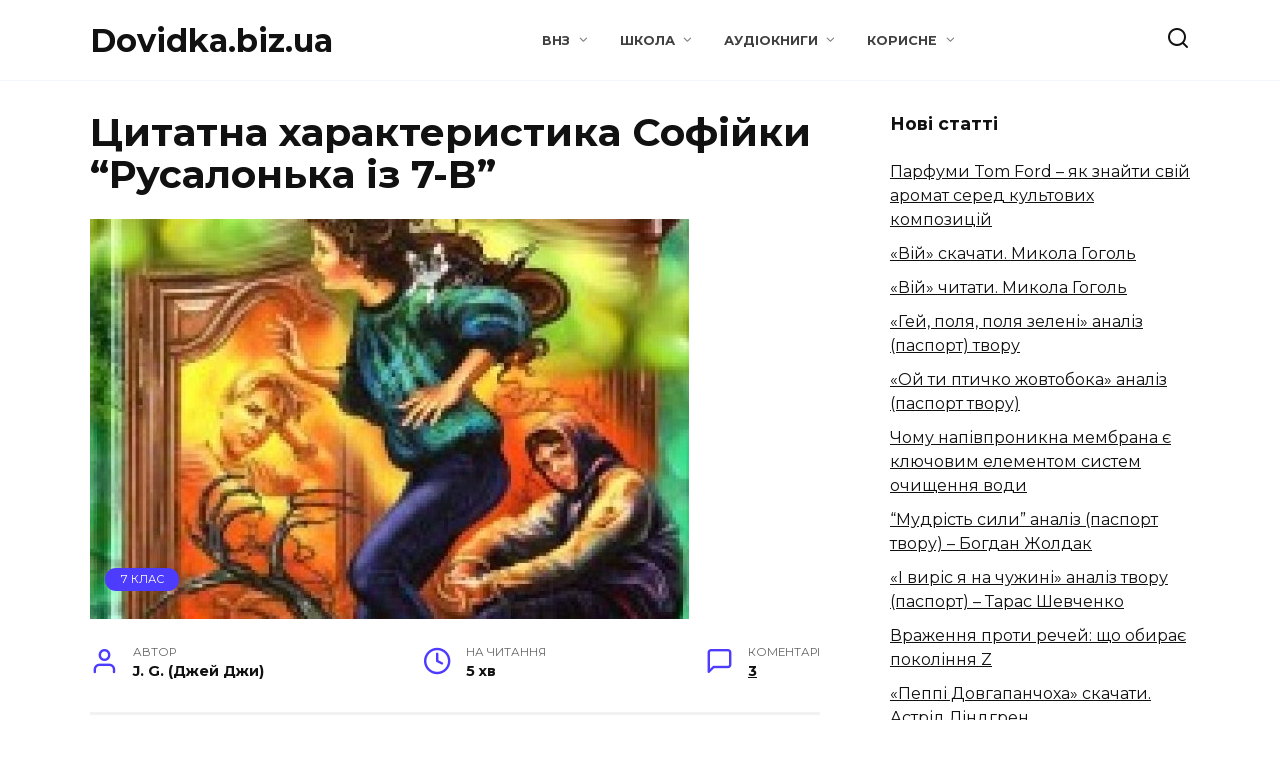

--- FILE ---
content_type: text/html; charset=UTF-8
request_url: https://dovidka.biz.ua/tsytatna-kharakterystyka-sofiiky-rusalonka-iz-7-v/
body_size: 107877
content:
<!doctype html><html lang="uk"><head><meta charset="UTF-8"><meta name="viewport" content="width=device-width, initial-scale=1"><meta name='robots' content='index, follow, max-image-preview:large, max-snippet:-1, max-video-preview:-1'/><link rel="stylesheet" media="print" onload="this.onload=null;this.media='all';" id="ao_optimized_gfonts" href="https://fonts.googleapis.com/css?family=Montserrat%3A400%2C400i%2C700&amp;display=swap"><link media="all" href="https://dovidka.biz.ua/wp-content/cache/autoptimize/css/autoptimize_f8b7865027d2dbc742fd946945f29977.css" rel="stylesheet"><title>Цитатна характеристика Софійки &quot;Русалонька із 7-В&quot; - Dovidka.biz.ua</title><meta name="description" content="&quot;Русалонька із 7-В, або Прокляття роду Кулаківських&quot; цитатна характеристика Софії допоможе розкрити образ героїні, портрет, риси характеру"/><link rel="canonical" href="https://dovidka.biz.ua/tsytatna-kharakterystyka-sofiiky-rusalonka-iz-7-v/"/><meta property="og:locale" content="uk_UA"/><meta property="og:type" content="article"/><meta property="og:title" content="Цитатна характеристика Софійки &quot;Русалонька із 7-В&quot; - Dovidka.biz.ua"/><meta property="og:description" content="&quot;Русалонька із 7-В, або Прокляття роду Кулаківських&quot; цитатна характеристика Софії допоможе розкрити образ героїні, портрет, риси характеру"/><meta property="og:url" content="https://dovidka.biz.ua/tsytatna-kharakterystyka-sofiiky-rusalonka-iz-7-v/"/><meta property="og:site_name" content="Dovidka.biz.ua"/><meta property="article:author" content="https://www.facebook.com/profile.php?id=100006078031856"/><meta property="article:published_time" content="2020-03-20T21:35:26+00:00"/><meta property="article:modified_time" content="2024-03-21T12:14:19+00:00"/><meta property="og:image" content="https://dovidka.biz.ua/wp-content/uploads/2015/12/rusalonka-iz-7v-abo-proklyattya-rodu-kulakivskih-e1601890381930.jpg"/><meta property="og:image:width" content="599"/><meta property="og:image:height" content="490"/><meta property="og:image:type" content="image/jpeg"/><meta name="author" content="J. G. (Джей Джи)"/><meta name="twitter:card" content="summary_large_image"/><meta name="twitter:label1" content="Написано"/><meta name="twitter:data1" content="J. G. (Джей Джи)"/><meta name="twitter:label2" content="Прибл. час читання"/><meta name="twitter:data2" content="4 хвилини"/><link href='https://fonts.gstatic.com' crossorigin='anonymous' rel='preconnect'/><style id='wp-img-auto-sizes-contain-inline-css' type='text/css'>img:is([sizes=auto i],[sizes^="auto," i]){contain-intrinsic-size:3000px 1500px} /*# sourceURL=wp-img-auto-sizes-contain-inline-css */</style><style id='wp-block-library-inline-css' type='text/css'>:root{--wp-block-synced-color:#7a00df;--wp-block-synced-color--rgb:122,0,223;--wp-bound-block-color:var(--wp-block-synced-color);--wp-editor-canvas-background:#ddd;--wp-admin-theme-color:#007cba;--wp-admin-theme-color--rgb:0,124,186;--wp-admin-theme-color-darker-10:#006ba1;--wp-admin-theme-color-darker-10--rgb:0,107,160.5;--wp-admin-theme-color-darker-20:#005a87;--wp-admin-theme-color-darker-20--rgb:0,90,135;--wp-admin-border-width-focus:2px}@media (min-resolution:192dpi){:root{--wp-admin-border-width-focus:1.5px}}.wp-element-button{cursor:pointer}:root .has-very-light-gray-background-color{background-color:#eee}:root .has-very-dark-gray-background-color{background-color:#313131}:root .has-very-light-gray-color{color:#eee}:root .has-very-dark-gray-color{color:#313131}:root .has-vivid-green-cyan-to-vivid-cyan-blue-gradient-background{background:linear-gradient(135deg,#00d084,#0693e3)}:root .has-purple-crush-gradient-background{background:linear-gradient(135deg,#34e2e4,#4721fb 50%,#ab1dfe)}:root .has-hazy-dawn-gradient-background{background:linear-gradient(135deg,#faaca8,#dad0ec)}:root .has-subdued-olive-gradient-background{background:linear-gradient(135deg,#fafae1,#67a671)}:root .has-atomic-cream-gradient-background{background:linear-gradient(135deg,#fdd79a,#004a59)}:root .has-nightshade-gradient-background{background:linear-gradient(135deg,#330968,#31cdcf)}:root .has-midnight-gradient-background{background:linear-gradient(135deg,#020381,#2874fc)}:root{--wp--preset--font-size--normal:16px;--wp--preset--font-size--huge:42px}.has-regular-font-size{font-size:1em}.has-larger-font-size{font-size:2.625em}.has-normal-font-size{font-size:var(--wp--preset--font-size--normal)}.has-huge-font-size{font-size:var(--wp--preset--font-size--huge)}.has-text-align-center{text-align:center}.has-text-align-left{text-align:left}.has-text-align-right{text-align:right}.has-fit-text{white-space:nowrap!important}#end-resizable-editor-section{display:none}.aligncenter{clear:both}.items-justified-left{justify-content:flex-start}.items-justified-center{justify-content:center}.items-justified-right{justify-content:flex-end}.items-justified-space-between{justify-content:space-between}.screen-reader-text{border:0;clip-path:inset(50%);height:1px;margin:-1px;overflow:hidden;padding:0;position:absolute;width:1px;word-wrap:normal!important}.screen-reader-text:focus{background-color:#ddd;clip-path:none;color:#444;display:block;font-size:1em;height:auto;left:5px;line-height:normal;padding:15px 23px 14px;text-decoration:none;top:5px;width:auto;z-index:100000}html :where(.has-border-color){border-style:solid}html :where([style*=border-top-color]){border-top-style:solid}html :where([style*=border-right-color]){border-right-style:solid}html :where([style*=border-bottom-color]){border-bottom-style:solid}html :where([style*=border-left-color]){border-left-style:solid}html :where([style*=border-width]){border-style:solid}html :where([style*=border-top-width]){border-top-style:solid}html :where([style*=border-right-width]){border-right-style:solid}html :where([style*=border-bottom-width]){border-bottom-style:solid}html :where([style*=border-left-width]){border-left-style:solid}html :where(img[class*=wp-image-]){height:auto;max-width:100%}:where(figure){margin:0 0 1em}html :where(.is-position-sticky){--wp-admin--admin-bar--position-offset:var(--wp-admin--admin-bar--height,0px)}@media screen and (max-width:600px){html :where(.is-position-sticky){--wp-admin--admin-bar--position-offset:0px}}  /*# sourceURL=wp-block-library-inline-css */</style><style id='global-styles-inline-css' type='text/css'>:root{--wp--preset--aspect-ratio--square: 1;--wp--preset--aspect-ratio--4-3: 4/3;--wp--preset--aspect-ratio--3-4: 3/4;--wp--preset--aspect-ratio--3-2: 3/2;--wp--preset--aspect-ratio--2-3: 2/3;--wp--preset--aspect-ratio--16-9: 16/9;--wp--preset--aspect-ratio--9-16: 9/16;--wp--preset--color--black: #000000;--wp--preset--color--cyan-bluish-gray: #abb8c3;--wp--preset--color--white: #ffffff;--wp--preset--color--pale-pink: #f78da7;--wp--preset--color--vivid-red: #cf2e2e;--wp--preset--color--luminous-vivid-orange: #ff6900;--wp--preset--color--luminous-vivid-amber: #fcb900;--wp--preset--color--light-green-cyan: #7bdcb5;--wp--preset--color--vivid-green-cyan: #00d084;--wp--preset--color--pale-cyan-blue: #8ed1fc;--wp--preset--color--vivid-cyan-blue: #0693e3;--wp--preset--color--vivid-purple: #9b51e0;--wp--preset--gradient--vivid-cyan-blue-to-vivid-purple: linear-gradient(135deg,rgb(6,147,227) 0%,rgb(155,81,224) 100%);--wp--preset--gradient--light-green-cyan-to-vivid-green-cyan: linear-gradient(135deg,rgb(122,220,180) 0%,rgb(0,208,130) 100%);--wp--preset--gradient--luminous-vivid-amber-to-luminous-vivid-orange: linear-gradient(135deg,rgb(252,185,0) 0%,rgb(255,105,0) 100%);--wp--preset--gradient--luminous-vivid-orange-to-vivid-red: linear-gradient(135deg,rgb(255,105,0) 0%,rgb(207,46,46) 100%);--wp--preset--gradient--very-light-gray-to-cyan-bluish-gray: linear-gradient(135deg,rgb(238,238,238) 0%,rgb(169,184,195) 100%);--wp--preset--gradient--cool-to-warm-spectrum: linear-gradient(135deg,rgb(74,234,220) 0%,rgb(151,120,209) 20%,rgb(207,42,186) 40%,rgb(238,44,130) 60%,rgb(251,105,98) 80%,rgb(254,248,76) 100%);--wp--preset--gradient--blush-light-purple: linear-gradient(135deg,rgb(255,206,236) 0%,rgb(152,150,240) 100%);--wp--preset--gradient--blush-bordeaux: linear-gradient(135deg,rgb(254,205,165) 0%,rgb(254,45,45) 50%,rgb(107,0,62) 100%);--wp--preset--gradient--luminous-dusk: linear-gradient(135deg,rgb(255,203,112) 0%,rgb(199,81,192) 50%,rgb(65,88,208) 100%);--wp--preset--gradient--pale-ocean: linear-gradient(135deg,rgb(255,245,203) 0%,rgb(182,227,212) 50%,rgb(51,167,181) 100%);--wp--preset--gradient--electric-grass: linear-gradient(135deg,rgb(202,248,128) 0%,rgb(113,206,126) 100%);--wp--preset--gradient--midnight: linear-gradient(135deg,rgb(2,3,129) 0%,rgb(40,116,252) 100%);--wp--preset--font-size--small: 19.5px;--wp--preset--font-size--medium: 20px;--wp--preset--font-size--large: 36.5px;--wp--preset--font-size--x-large: 42px;--wp--preset--font-size--normal: 22px;--wp--preset--font-size--huge: 49.5px;--wp--preset--spacing--20: 0.44rem;--wp--preset--spacing--30: 0.67rem;--wp--preset--spacing--40: 1rem;--wp--preset--spacing--50: 1.5rem;--wp--preset--spacing--60: 2.25rem;--wp--preset--spacing--70: 3.38rem;--wp--preset--spacing--80: 5.06rem;--wp--preset--shadow--natural: 6px 6px 9px rgba(0, 0, 0, 0.2);--wp--preset--shadow--deep: 12px 12px 50px rgba(0, 0, 0, 0.4);--wp--preset--shadow--sharp: 6px 6px 0px rgba(0, 0, 0, 0.2);--wp--preset--shadow--outlined: 6px 6px 0px -3px rgb(255, 255, 255), 6px 6px rgb(0, 0, 0);--wp--preset--shadow--crisp: 6px 6px 0px rgb(0, 0, 0);}:where(.is-layout-flex){gap: 0.5em;}:where(.is-layout-grid){gap: 0.5em;}body .is-layout-flex{display: flex;}.is-layout-flex{flex-wrap: wrap;align-items: center;}.is-layout-flex > :is(*, div){margin: 0;}body .is-layout-grid{display: grid;}.is-layout-grid > :is(*, div){margin: 0;}:where(.wp-block-columns.is-layout-flex){gap: 2em;}:where(.wp-block-columns.is-layout-grid){gap: 2em;}:where(.wp-block-post-template.is-layout-flex){gap: 1.25em;}:where(.wp-block-post-template.is-layout-grid){gap: 1.25em;}.has-black-color{color: var(--wp--preset--color--black) !important;}.has-cyan-bluish-gray-color{color: var(--wp--preset--color--cyan-bluish-gray) !important;}.has-white-color{color: var(--wp--preset--color--white) !important;}.has-pale-pink-color{color: var(--wp--preset--color--pale-pink) !important;}.has-vivid-red-color{color: var(--wp--preset--color--vivid-red) !important;}.has-luminous-vivid-orange-color{color: var(--wp--preset--color--luminous-vivid-orange) !important;}.has-luminous-vivid-amber-color{color: var(--wp--preset--color--luminous-vivid-amber) !important;}.has-light-green-cyan-color{color: var(--wp--preset--color--light-green-cyan) !important;}.has-vivid-green-cyan-color{color: var(--wp--preset--color--vivid-green-cyan) !important;}.has-pale-cyan-blue-color{color: var(--wp--preset--color--pale-cyan-blue) !important;}.has-vivid-cyan-blue-color{color: var(--wp--preset--color--vivid-cyan-blue) !important;}.has-vivid-purple-color{color: var(--wp--preset--color--vivid-purple) !important;}.has-black-background-color{background-color: var(--wp--preset--color--black) !important;}.has-cyan-bluish-gray-background-color{background-color: var(--wp--preset--color--cyan-bluish-gray) !important;}.has-white-background-color{background-color: var(--wp--preset--color--white) !important;}.has-pale-pink-background-color{background-color: var(--wp--preset--color--pale-pink) !important;}.has-vivid-red-background-color{background-color: var(--wp--preset--color--vivid-red) !important;}.has-luminous-vivid-orange-background-color{background-color: var(--wp--preset--color--luminous-vivid-orange) !important;}.has-luminous-vivid-amber-background-color{background-color: var(--wp--preset--color--luminous-vivid-amber) !important;}.has-light-green-cyan-background-color{background-color: var(--wp--preset--color--light-green-cyan) !important;}.has-vivid-green-cyan-background-color{background-color: var(--wp--preset--color--vivid-green-cyan) !important;}.has-pale-cyan-blue-background-color{background-color: var(--wp--preset--color--pale-cyan-blue) !important;}.has-vivid-cyan-blue-background-color{background-color: var(--wp--preset--color--vivid-cyan-blue) !important;}.has-vivid-purple-background-color{background-color: var(--wp--preset--color--vivid-purple) !important;}.has-black-border-color{border-color: var(--wp--preset--color--black) !important;}.has-cyan-bluish-gray-border-color{border-color: var(--wp--preset--color--cyan-bluish-gray) !important;}.has-white-border-color{border-color: var(--wp--preset--color--white) !important;}.has-pale-pink-border-color{border-color: var(--wp--preset--color--pale-pink) !important;}.has-vivid-red-border-color{border-color: var(--wp--preset--color--vivid-red) !important;}.has-luminous-vivid-orange-border-color{border-color: var(--wp--preset--color--luminous-vivid-orange) !important;}.has-luminous-vivid-amber-border-color{border-color: var(--wp--preset--color--luminous-vivid-amber) !important;}.has-light-green-cyan-border-color{border-color: var(--wp--preset--color--light-green-cyan) !important;}.has-vivid-green-cyan-border-color{border-color: var(--wp--preset--color--vivid-green-cyan) !important;}.has-pale-cyan-blue-border-color{border-color: var(--wp--preset--color--pale-cyan-blue) !important;}.has-vivid-cyan-blue-border-color{border-color: var(--wp--preset--color--vivid-cyan-blue) !important;}.has-vivid-purple-border-color{border-color: var(--wp--preset--color--vivid-purple) !important;}.has-vivid-cyan-blue-to-vivid-purple-gradient-background{background: var(--wp--preset--gradient--vivid-cyan-blue-to-vivid-purple) !important;}.has-light-green-cyan-to-vivid-green-cyan-gradient-background{background: var(--wp--preset--gradient--light-green-cyan-to-vivid-green-cyan) !important;}.has-luminous-vivid-amber-to-luminous-vivid-orange-gradient-background{background: var(--wp--preset--gradient--luminous-vivid-amber-to-luminous-vivid-orange) !important;}.has-luminous-vivid-orange-to-vivid-red-gradient-background{background: var(--wp--preset--gradient--luminous-vivid-orange-to-vivid-red) !important;}.has-very-light-gray-to-cyan-bluish-gray-gradient-background{background: var(--wp--preset--gradient--very-light-gray-to-cyan-bluish-gray) !important;}.has-cool-to-warm-spectrum-gradient-background{background: var(--wp--preset--gradient--cool-to-warm-spectrum) !important;}.has-blush-light-purple-gradient-background{background: var(--wp--preset--gradient--blush-light-purple) !important;}.has-blush-bordeaux-gradient-background{background: var(--wp--preset--gradient--blush-bordeaux) !important;}.has-luminous-dusk-gradient-background{background: var(--wp--preset--gradient--luminous-dusk) !important;}.has-pale-ocean-gradient-background{background: var(--wp--preset--gradient--pale-ocean) !important;}.has-electric-grass-gradient-background{background: var(--wp--preset--gradient--electric-grass) !important;}.has-midnight-gradient-background{background: var(--wp--preset--gradient--midnight) !important;}.has-small-font-size{font-size: var(--wp--preset--font-size--small) !important;}.has-medium-font-size{font-size: var(--wp--preset--font-size--medium) !important;}.has-large-font-size{font-size: var(--wp--preset--font-size--large) !important;}.has-x-large-font-size{font-size: var(--wp--preset--font-size--x-large) !important;}
/*# sourceURL=global-styles-inline-css */</style><style id='classic-theme-styles-inline-css' type='text/css'>/*! This file is auto-generated */ .wp-block-button__link{color:#fff;background-color:#32373c;border-radius:9999px;box-shadow:none;text-decoration:none;padding:calc(.667em + 2px) calc(1.333em + 2px);font-size:1.125em}.wp-block-file__button{background:#32373c;color:#fff;text-decoration:none} /*# sourceURL=/wp-includes/css/classic-themes.min.css */</style> <script type="text/javascript" src="https://dovidka.biz.ua/wp-includes/js/jquery/jquery.min.js" id="jquery-core-js"></script> <style>.pseudo-clearfy-link { color: #008acf; cursor: pointer;}.pseudo-clearfy-link:hover { text-decoration: none;}</style><link rel="preload" href="https://dovidka.biz.ua/wp-content/themes/reboot/assets/fonts/wpshop-core.ttf" as="font" crossorigin><link rel="prefetch" href="https://dovidka.biz.ua/wp-content/uploads/2015/12/rusalonka-iz-7v-abo-proklyattya-rodu-kulakivskih-e1601890381930.jpg" as="image" crossorigin><link rel="icon" href="https://dovidka.biz.ua/wp-content/uploads/2018/09/cropped-favicon-32x32.png" sizes="32x32"/><link rel="icon" href="https://dovidka.biz.ua/wp-content/uploads/2018/09/cropped-favicon-192x192.png" sizes="192x192"/><link rel="apple-touch-icon" href="https://dovidka.biz.ua/wp-content/uploads/2018/09/cropped-favicon-180x180.png"/><meta name="msapplication-TileImage" content="https://dovidka.biz.ua/wp-content/uploads/2018/09/cropped-favicon-270x270.png"/><style type="text/css" id="wp-custom-css">.comment-respond .comment-form-comment textarea { max-height: 60px; } .article-post, .entry-content { margin-bottom: 0; } @media (min-width: 992px) { .entry-social { margin-bottom: 0; } }</style> <script type='text/javascript'>(function() {
                var w = window,
                        d = document,
                        protocol =/https/i.test(w.location.protocol) ? 'https:' : 'http:',
                        aml = typeof admixerML !== 'undefined' ? admixerML : { };
                aml.fn = aml.fn || [];
                aml.invPath = aml.invPath || (protocol + '//inv-nets.admixer.net/');
                aml.cdnPath = aml.cdnPath || (protocol + '//cdn.admixer.net/');
                if (!w.admixerML)
                {
                    var lodash = document.createElement('script');
                    lodash.id = 'amlScript';
                    lodash.async = true;
                    lodash.type = 'text/javascript';
                    lodash.src = aml.cdnPath + 'scripts3/loader2.js';
                    var node = d.getElementsByTagName('script')[0];
                    node.parentNode.insertBefore(lodash, node);
                    w.admixerML = aml;
                }
            })();</script>  <script type='text/javascript'>admixerML.fn.push(function() {
admixerML.defineSlot({z: '7f304719-c2e9-4659-b62e-60dde48092d8', ph: 'admixer_7f304719c2e94659b62e60dde48092d8_zone_19587_sect_5782_site_4967', i: 'inv-nets'});
admixerML.singleRequest();
});</script>  <script type='text/javascript'>admixerML.fn.push(function() {
admixerML.defineSlot({z: '8e8a768b-4113-452c-8e71-ea8267a860e6', ph: 'admixer_8e8a768b4113452c8e71ea8267a860e6_zone_27836_sect_5782_site_4967', i: 'inv-nets', s:'b4408ae1-ebe0-4a30-9572-db7b6f409297'});
admixerML.singleRequest();
});</script></head><body class="wp-singular post-template-default single single-post postid-56285 single-format-standard wp-embed-responsive wp-theme-reboot wp-child-theme-reboot_child sidebar-right"><div id="page" class="site"> <a class="skip-link screen-reader-text" href="#content"><!--noindex-->Перейти до вмісту<!--/noindex--></a><div class="search-screen-overlay js-search-screen-overlay"></div><div class="search-screen js-search-screen"><form role="search" method="get" class="search-form" action="https://dovidka.biz.ua/"> <label> <span class="screen-reader-text"><!--noindex-->Search for:<!--/noindex--></span> <input type="search" class="search-field" placeholder="Пошук…" value="" name="s"> </label> <button type="submit" class="search-submit"></button></form></div><header id="masthead" class="site-header full" itemscope itemtype="http://schema.org/WPHeader"><div class="site-header-inner fixed"><div class="humburger js-humburger"><span></span><span></span><span></span></div><div class="site-branding"><div class="site-branding__body"><div class="site-title"><a href="https://dovidka.biz.ua/">Dovidka.biz.ua</a></div></div></div><div class="top-menu"><ul id="top-menu" class="menu"><li id="menu-item-59027" class="menu-item menu-item-type-taxonomy menu-item-object-category menu-item-has-children menu-item-59027"><a href="https://dovidka.biz.ua/category/vnz/">ВНЗ</a><ul class="sub-menu"><li id="menu-item-59048" class="menu-item menu-item-type-taxonomy menu-item-object-category menu-item-59048"><a href="https://dovidka.biz.ua/category/vnz/medetsina/">Медицина</a></li><li id="menu-item-59039" class="menu-item menu-item-type-taxonomy menu-item-object-category menu-item-59039"><a href="https://dovidka.biz.ua/category/vnz/psihologiya/">Психологія</a></li><li id="menu-item-59045" class="menu-item menu-item-type-taxonomy menu-item-object-category menu-item-59045"><a href="https://dovidka.biz.ua/category/shkola/ekonomika/">Економіка</a></li></ul></li><li id="menu-item-59028" class="menu-item menu-item-type-taxonomy menu-item-object-category menu-item-has-children menu-item-59028"><a href="https://dovidka.biz.ua/category/shkola/">Школа</a><ul class="sub-menu"><li id="menu-item-59036" class="menu-item menu-item-type-taxonomy menu-item-object-category menu-item-59036"><a href="https://dovidka.biz.ua/category/ukrayinsa-mova/">Укр. мова</a></li><li id="menu-item-59035" class="menu-item menu-item-type-taxonomy menu-item-object-category current-post-ancestor menu-item-59035"><a href="https://dovidka.biz.ua/category/literatura/">Укр. літ.</a></li><li id="menu-item-59032" class="menu-item menu-item-type-taxonomy menu-item-object-category menu-item-59032"><a href="https://dovidka.biz.ua/category/svitova-lit/">Зар. літ.</a></li><li id="menu-item-59052" class="menu-item menu-item-type-taxonomy menu-item-object-category menu-item-59052"><a href="https://dovidka.biz.ua/category/shkola/angliyska/">Англ. мова</a></li><li id="menu-item-59051" class="menu-item menu-item-type-taxonomy menu-item-object-category menu-item-59051"><a href="https://dovidka.biz.ua/category/shkola/istoriya/">Історія</a></li><li id="menu-item-59054" class="menu-item menu-item-type-taxonomy menu-item-object-category menu-item-59054"><a href="https://dovidka.biz.ua/category/shkola/biologiya/">Біологія</a></li><li id="menu-item-59040" class="menu-item menu-item-type-taxonomy menu-item-object-category menu-item-59040"><a href="https://dovidka.biz.ua/category/shkola/fizika/">Фізика</a></li><li id="menu-item-59030" class="menu-item menu-item-type-taxonomy menu-item-object-category menu-item-59030"><a href="https://dovidka.biz.ua/category/shkola/himiya/">Хімія</a></li><li id="menu-item-59109" class="menu-item menu-item-type-taxonomy menu-item-object-category menu-item-59109"><a href="https://dovidka.biz.ua/category/shkola/geografiya/">Географія</a></li><li id="menu-item-59047" class="menu-item menu-item-type-taxonomy menu-item-object-category menu-item-59047"><a href="https://dovidka.biz.ua/category/shkola/matematika/">Математика</a></li><li id="menu-item-59037" class="menu-item menu-item-type-taxonomy menu-item-object-category menu-item-59037"><a href="https://dovidka.biz.ua/category/shkola/pravoznavstvo/">Правознавство</a></li><li id="menu-item-59038" class="menu-item menu-item-type-taxonomy menu-item-object-category menu-item-59038"><a href="https://dovidka.biz.ua/category/shkola/prirodoznavstvo/">Природознавство</a></li><li id="menu-item-59050" class="menu-item menu-item-type-taxonomy menu-item-object-category menu-item-59050"><a href="https://dovidka.biz.ua/category/shkola/informatika/">Інформатика</a></li><li id="menu-item-59053" class="menu-item menu-item-type-taxonomy menu-item-object-category menu-item-59053"><a href="https://dovidka.biz.ua/category/shkola/astronomiya/">Астрономія</a></li><li id="menu-item-59046" class="menu-item menu-item-type-taxonomy menu-item-object-category menu-item-59046"><a href="https://dovidka.biz.ua/category/shkola/lyudina-i-svit/">Людина і світ</a></li><li id="menu-item-59049" class="menu-item menu-item-type-taxonomy menu-item-object-category menu-item-59049"><a href="https://dovidka.biz.ua/category/shkola/muzika/">Музика</a></li></ul></li><li id="menu-item-84761" class="menu-item menu-item-type-taxonomy menu-item-object-category menu-item-has-children menu-item-84761"><a href="https://dovidka.biz.ua/category/audioknyhy/">Аудіокниги</a><ul class="sub-menu"><li id="menu-item-86622" class="menu-item menu-item-type-taxonomy menu-item-object-category menu-item-86622"><a href="https://dovidka.biz.ua/category/audioknyhy/ukrainski-knyhy/">Українські</a></li><li id="menu-item-86621" class="menu-item menu-item-type-taxonomy menu-item-object-category menu-item-86621"><a href="https://dovidka.biz.ua/category/audioknyhy/zarubizhna-klasyka/">Зарубіжні</a></li><li id="menu-item-84762" class="menu-item menu-item-type-taxonomy menu-item-object-category menu-item-84762"><a href="https://dovidka.biz.ua/category/audioknyhy/audiokazky/">Аудіоказки</a></li></ul></li><li id="menu-item-59026" class="menu-item menu-item-type-taxonomy menu-item-object-category menu-item-has-children menu-item-59026"><a href="https://dovidka.biz.ua/category/nova/">Корисне</a><ul class="sub-menu"><li id="menu-item-59056" class="menu-item menu-item-type-taxonomy menu-item-object-category menu-item-59056"><a href="https://dovidka.biz.ua/category/biografiyi-2/">Біографії</a></li><li id="menu-item-78633" class="menu-item menu-item-type-taxonomy menu-item-object-category menu-item-has-children menu-item-78633"><a href="https://dovidka.biz.ua/category/nova/knigi-shkola/">Книги</a><ul class="sub-menu"><li id="menu-item-78635" class="menu-item menu-item-type-taxonomy menu-item-object-category menu-item-78635"><a href="https://dovidka.biz.ua/category/nova/knigi-shkola/ukra-nska-l-teratura/">Українська література</a></li><li id="menu-item-78634" class="menu-item menu-item-type-taxonomy menu-item-object-category menu-item-78634"><a href="https://dovidka.biz.ua/category/nova/knigi-shkola/zarubizhna-literatura/">Зарубіжна література</a></li></ul></li><li id="menu-item-59057" class="menu-item menu-item-type-taxonomy menu-item-object-category menu-item-59057"><a href="https://dovidka.biz.ua/category/nova/virshi/">Вірші</a></li><li id="menu-item-59029" class="menu-item menu-item-type-taxonomy menu-item-object-category menu-item-59029"><a href="https://dovidka.biz.ua/category/tsikavi-fakti/">Цікаві факти</a></li><li id="menu-item-59055" class="menu-item menu-item-type-taxonomy menu-item-object-category menu-item-59055"><a href="https://dovidka.biz.ua/category/nova/poradi/">Поради</a></li></ul></li></ul></div><div class="header-search"> <span class="search-icon js-search-icon"></span></div></div></header><nav id="site-navigation" class="main-navigation fixed" style="display: none;"><div class="main-navigation-inner full"><ul id="header_menu"></ul></div></nav><div class="container header-separator"></div><div class="mobile-menu-placeholder js-mobile-menu-placeholder"></div><div id="content" class="site-content fixed"><div class="site-content-inner"><div id="primary" class="content-area" itemscope itemtype="http://schema.org/Article"><main id="main" class="site-main article-card"><article id="post-56285" class="article-post post-56285 post type-post status-publish format-standard has-post-thumbnail category-7-klas tag-maryna-pavlenko tag-rusalonka-iz-7v tag-tsytatna-kharakterystyka"><h1 class="entry-title" itemprop="headline">Цитатна характеристика Софійки &#8220;Русалонька із 7-В&#8221;</h1><div class="entry-image post-card post-card__thumbnail"> <img width="599" height="400" src="https://dovidka.biz.ua/wp-content/uploads/2015/12/rusalonka-iz-7v-abo-proklyattya-rodu-kulakivskih-e1601890381930-599x400.jpg" class="attachment-reboot_standard size-reboot_standard wp-post-image" alt="русалонька із 7 в" itemprop="image" decoding="async" fetchpriority="high"/> <span class="post-card__category"><a href="https://dovidka.biz.ua/category/literatura/7-klas/" itemprop="articleSection">7 клас</a></span></div><div class="entry-meta"> <span class="entry-author"><span class="entry-label">Автор</span> <span itemprop="author">J. G. (Джей Джи)</span></span> <span class="entry-time"><span class="entry-label">На читання</span> 5 хв</span> <span class="entry-comments"><span class="entry-label">Коментарі</span> <a href="#comments">3</a></span></div><div class="entry-content" itemprop="articleBody"><p>&#8220;<a href="https://dovidka.biz.ua/rusalonka-iz-7-v-skorocheno/">Русалонька із 7-В, або Прокляття роду Кулаківських</a>&#8221; цитатна<a href="https://dovidka.biz.ua/rusalonka-iz-7-v-obraz-sofiyki/"> характеристика Софії</a> допоможе розкрити образ головної героїні.</p><h3><strong>Цитатна характеристика Софійки &#8220;<a href="https://dovidka.biz.ua/rusalonka-iz-7-v-analiz/">Русалонька із 7-В</a>&#8220;</strong></h3><p>&#8220;Ну от, морочитись із братиком знову Софійці! Ні-ні, вона обожнює маленького Ростика! Проте мусять бути якісь межі. Усеньке вчорашнє післяобіддя вона вистоювала з візочком під магазинами: тітонька з мамою не минули жодного, вибираючи тканини і, як її, фурнітуру. Сьогодні ж укотре доведеться занапасть робити математику: зайнята-бо з дитиною!&#8221;</p><p>&#8220;На уроки встигла. Краще б запізнилася: з математики все одно підхопила сімку! Кого винуватити? Братика? Русалоньку, через яку плакала замість уроки робити?</p><div class="b-r b-r--after_p_1"><div style="float:left"> <script async src="https://pagead2.googlesyndication.com/pagead/js/adsbygoogle.js"></script>  <ins class="adsbygoogle" style="display:inline-block;width:336px;height:280px" data-ad-client="ca-pub-4529103572518673" data-ad-slot="5969202083"></ins> <script>(adsbygoogle = window.adsbygoogle || []).push({});</script> </div></div><p><em>&#8220;Софійку покликали до кухні й доручили перебирати гречку, чистити картоплю, оббирати часник…&#8221;</em></p><p>&#8220;Не краще й з українською. Завдання виконала швидко, навіть дала списати Кулаківському, а той… Тільки й бовкнув: &#8220;Сенк&#8217;ю, ти – кльова!&#8221; Та всі перерви підкидав хрущів до рюкзака – не Софійці – противній Ірці Завадчук. Що ж, справжній рятівниці і в казці, і в житті зостаються крихти зі столу суперниці!..&#8221;</p><blockquote><p>&#8220;Завжди боялася грози&#8221;</p></blockquote><p>&#8220;Свого часу Софійка збирала стартовий капітал. Дуже мріяла про комп&#8217;ютер&#8230; Окрилена сподіваннями, взялася працювати в Сашка художником (підписувала картонки для товару) і реалізатором за сумісництвом. Більше двох днів не витримала&#8230; а вторгувала хіба на пачку морозива. Кинула це діло.&#8221;</p><p>&#8220;Так-так, віднині Софійка, вже повноправна семикласниця, розпочинає найприємніший період кожного навчального року – літо!&#8221;</p><p>&#8220;І трохи розпатлала темне волосся: не те, щоб дуже, а якраз, щоб ніхто нічого не запідозрив. Злегка покусала губи і пощипала для рум&#8217;янцю вилиці: не малюватиметься ж, як Ірка Завадчук! Ще якби справді яке свято, а то…&#8221;</p><p>&#8220;Софійка мужньо витримала вливання тарілки супу&#8230; Витримала братикові рулади й енергійне стрибання ним по кімнаті. Витримала й роззявлену пащу підручника з математики&#8230;&#8221;<br/> &#8220;&#8230; задивилась на захід сонця і уявила: вони з Вадимом Кулаківським стоять у цкркві перед вівтарем, а на ній &#8211; коралі&#8230;&#8221;</p><p><em>&#8220;Десь аж коло дому братик задрімав. Обмостила його ковдрочкою, підібрала пустушку, що випурхнула з візочка (тепер, як завше, думай, куди її, брудну, покласти!). Поправила шапочку, мимоволі замилувалася: справжнє тобі янголятко! Але далі хай самі бавлять свою дитину!&#8221;</em></p><p>&#8220;Справжні принци мусять колись-таки надати перевагу тим, хто штурмує храми науки! На жаль, справжній принц уваги не звернув. Бо Софійку не викликали. Ні з ненависної математики, ні з улюбленої літератури&#8230;&#8221;</p><p>&#8220;Тікала як уранці&#8230; Це ж треба! Відразу &#8211; такий серйозний поворот: у кафешку! А тоді дивуйся, чому така легковажна молодь.&#8221;</p><blockquote class="quote"><p>&#8220;Софійка увімкнула світильник й розгорнула книжку. Хоч уже давно перечитала &#8220;Трьох мушкетерів&#8221;, &#8220;Тома Сойєра&#8221;, &#8220;Людину-амфібію&#8221;, &#8220;Голову професора Доуеля&#8221;, &#8220;Останнього з могікан&#8221; із татової бібліотеки, а також усі томи &#8220;Гаррі Поттера&#8221;&#8230; у хвилини відпочинку або розпачу її манили знайомі давні казки. Народні чи авторські (вони всі гріли Софійчину душу), аби тільки з щасливим кінцем. От і ця, про Русалоньку, так до серця припала!&#8221;</p></blockquote><p>&#8220;Софійці не набридало морочитися з курчатами, пасти гусенят. Захоплено копала черв&#8221;яків для качок&#8230;&#8221;</p><p><em>&#8220;Мимоволі Софійка оглянула себе збоку: чи личить їй візочок, чи не дуже стара і товста її мама?&#8221;</em></p><div class="b-r b-r--middle_content"><div id='admixer_8e8a768b4113452c8e71ea8267a860e6_zone_27836_sect_5782_site_4967'></div> <script type='text/javascript'>admixerML.fn.push(function() {
admixerML.display('admixer_8e8a768b4113452c8e71ea8267a860e6_zone_27836_sect_5782_site_4967');
});</script></div><blockquote class="quote"><p>&#8220;Кілька днів допомагала ремонтувати квартиру. Принести, подати, потримати, побавити Ростика – все, що тільки можна, звалювалося на беззахисну Софійчину голову! І терпіла, бо куди дінешся? Вбирають, годують, з хати не виганяють.&#8221;</p></blockquote><p>&#8220;Цілувала свою вірну кицю. З не меншою ніжністю розцілувала братика&#8230; Скоро його можна буде вчити літер і лічбі. У Софійки вже давно заготовлено для нього цілий ящик таблиць і малюнків.&#8221;</p><p>&#8220;Та впевненості не додалося: Софійка надто добре знала, що ніколи не зможе бути такою стильною, як Ірка Завадчук.&#8221;</p><p>&#8220;Звичайно, як у казці: хату заметеш &#8211; сядеш посидиш, посуд помиєш &#8211; сядеш посидиш, хліба купиш &#8211; сядеш посидиш, з Ростиком погуляєш &#8211; сядеш посидиш&#8230;&#8221;</p><p>&#8220;І, що найгірше, їй анітрохи не хочеться рятувати цих скупеньких людців! Як там вчили на позакласному читанні у Тичини? &#8220;Та нехай собі, як знають, божеволіють, конають!.. Божеволіють, конають: нам &#8211; своє робить&#8230;&#8221;</p><blockquote class="quote"><p>&#8220;За ними скочила Софійка. Дуже боялась висоти, мишей і темряви&#8230;&#8221;</p></blockquote><p>&#8220;Саме так: нам своє робить! Допоки може, Софійка робитиме все, що їй під силу!&#8221;</p><p>&#8220;Софійка вперше відкрила давно усім відому істину: вона нічого не знає і не розуміє в цьому житті.&#8221;</p><p>&#8220;Гардероб чималий, шкода, що примітивний.&#8221;</p><p>&#8220;Дякую, мамусю!&#8221; &#8211; кинулась мамі на шию, чого давно вже собі не дозволяла.&#8221;</p><p>&#8220;Кинула оком в одне люстро. Звідти на Софійку ледь подивовано глянула&#8230; красуня. Така, якою мріяла стати: темне густе волосся, коралові уста й чиста ніжна шкіра&#8230;&#8221; (майбутнє)</p><p>&#8220;А ти все така ж!.. &#8211; замилувався дівчиною Вадим, &#8211; і красою, і розумом!&#8221; &#8220;Але Софійка, мабуть, виросла з того віку, коли купуються на білих коней, навіть із принцами на додачу! Ах, серце, серце! Невже ти так зачерствіло в буднях? Де той вогонь, що спалював тебе колись од кожного Вадимового погляду?..&#8221; (майбутнє)</p><p>&#8220;Я чув, що пишеш для дітей&#8230; у журналах. Пора б і книжку, як вважаєш?..&#8221; (майбутнє)</p><div class="quizle-container"><style>.quizle--90441 {--quizle-primary-color:#5c3bfe;--quizle-primary-color-text:#ffffff;--quizle-background-1:#f3f3f3;--quizle-background-2:#cccccc;--quizle-text-color:#111111;--quizle-height:600px}</style><div data-identity="65fc061287c5a" data-title="&quot;Русалонька із 7-В&quot; тести з відповідями" class="quizle quizle--90441 quizle--view-slides has-height js-quizle" data-options="{&quot;type&quot;:&quot;test&quot;,&quot;view_type&quot;:&quot;slides&quot;,&quot;animation_duration&quot;:200,&quot;progress_animation_duration&quot;:null,&quot;completion_time&quot;:0,&quot;contacts_order&quot;:null,&quot;save_contacts_and_results&quot;:true,&quot;can_change_answer&quot;:false,&quot;prevent_autofocus&quot;:false,&quot;show_results&quot;:true}" data-questions_count="18" data-context="[base64]" data-results="[base64]"><div class="lazyload quizle-image-screen quizle-welcome js-quizle-welcome quizle-image-screen--img-position-background" data-bg="https://dovidka.biz.ua/wp-content/uploads/2024/03/rusalonka-z-7v-testy-z-vidpovidyamy.jpg" style="background-image: url(data:image/svg+xml,%3Csvg%20xmlns=%22http://www.w3.org/2000/svg%22%20viewBox=%220%200%20500%20300%22%3E%3C/svg%3E);"><div class="quizle-image-screen__container"><div class="quizle-image-screen__body"><div class="quizle-image-screen__title">"Русалонька із 7В" тести до твору</div><div class="quizle-image-screen__description"><p>"Русалонька із 7-в" тести з відповідями до твору Марини Павленко допоможуть перевірити ваші знання змісту повісті, головних подій.</p></div><div class="quizle-image-screen__button"> <button class="quizle-button js-quizle-welcome-start">ПРОЙТИ ТЕСТ</button></div></div></div></div><div class="quizle-body js-quizle-body" style="display: none;"><div class="quizle-expiration js-quizle-expiration-countdown" style="display: none"><div class="quizle-expiration__progress"><div class="quizle-expiration__progress-line js-quizle-expiration-countdown-progress"></div></div> <span class="quizle-expiration__text">Time left: <span class="quizle-expiration__time js-quizle-expiration-countdown-time"></span></span></div><div class="quizle-questions js-quizle-questions"><div class="quizle-question js-quizle-question" data-required="1" data-identity="me7znf9w" data-type="check" data-index="1" data-is_multiple=""><div class="quizle-question__body"><div class="quizle-question__header"><div class="quizle-question__title">Про що попереджає М. Павленко, зобразивши рід Кулаківських?</div><div class="quizle-question__description"></div></div><div class="quizle-answers js-quizle-answers quizle-answers--check quizle-answers--columns-1"><div class="quizle-answer js-quizle-answer quizle-answer--check" data-identity="omq4rpwx"><label><input type="radio" name="696ca2a8819ab" value="" class="quizle-visually-hidden"><span class="quizle-answer__check"></span><span class="quizle-answer__body"><span class="quizle-answer__text">не можна втручатися в життя інших людей</span></span></label></div><div class="quizle-answer js-quizle-answer quizle-answer--check" data-identity="tsqj7wbt"><label><input type="radio" name="696ca2a8819ab" value="" class="quizle-visually-hidden"><span class="quizle-answer__check"></span><span class="quizle-answer__body"><span class="quizle-answer__text">не можна забувати про минуле твоєї родини </span></span></label></div><div class="quizle-answer js-quizle-answer quizle-answer--check" data-identity="ngzpt7s4"><label><input type="radio" name="696ca2a8819ab" value="" class="quizle-visually-hidden"><span class="quizle-answer__check"></span><span class="quizle-answer__body"><span class="quizle-answer__text">не можна робити тяжких гріхів, щоб нащадки через них не страждали </span></span></label></div></div><div class="quizle-answer-description js-quizle-answer-description" style="display: none"></div></div></div><div class="quizle-question js-quizle-question" style="display: none;" data-required="1" data-identity="zlnqjdr4" data-type="check" data-index="2" data-is_multiple=""><div class="quizle-question__body"><div class="quizle-question__header"><div class="quizle-question__title">Яке прізвисько кота Софійчиної бабусі?</div><div class="quizle-question__description"></div></div><div class="quizle-answers js-quizle-answers quizle-answers--check quizle-answers--columns-1"><div class="quizle-answer js-quizle-answer quizle-answer--check" data-identity="mq4mg3wc"><label><input type="radio" name="696ca2a8819d8" value="" class="quizle-visually-hidden"><span class="quizle-answer__check"></span><span class="quizle-answer__body"><span class="quizle-answer__text">Мурчик </span></span></label></div><div class="quizle-answer js-quizle-answer quizle-answer--check" data-identity="bn5np4mu"><label><input type="radio" name="696ca2a8819d8" value="" class="quizle-visually-hidden"><span class="quizle-answer__check"></span><span class="quizle-answer__body"><span class="quizle-answer__text">Коток</span></span></label></div><div class="quizle-answer js-quizle-answer quizle-answer--check" data-identity="m0cdm3hp"><label><input type="radio" name="696ca2a8819d8" value="" class="quizle-visually-hidden"><span class="quizle-answer__check"></span><span class="quizle-answer__body"><span class="quizle-answer__text">Фантик</span></span></label></div></div><div class="quizle-answer-description js-quizle-answer-description" style="display: none"></div></div></div><div class="quizle-question js-quizle-question" style="display: none;" data-required="1" data-identity="gce5qw68" data-type="check" data-index="3" data-is_multiple=""><div class="quizle-question__body"><div class="quizle-question__header"><div class="quizle-question__title">Що відбувалося у квартирі першого поверху, над якаю жила Софійка?</div><div class="quizle-question__description"></div></div><div class="quizle-answers js-quizle-answers quizle-answers--check quizle-answers--columns-1"><div class="quizle-answer js-quizle-answer quizle-answer--check" data-identity="o8w59fv7"><label><input type="radio" name="696ca2a8819f8" value="" class="quizle-visually-hidden"><span class="quizle-answer__check"></span><span class="quizle-answer__body"><span class="quizle-answer__text">там були гучні вечірки </span></span></label></div><div class="quizle-answer js-quizle-answer quizle-answer--check" data-identity="hbslg2a3"><label><input type="radio" name="696ca2a8819f8" value="" class="quizle-visually-hidden"><span class="quizle-answer__check"></span><span class="quizle-answer__body"><span class="quizle-answer__text">чулися голоси людей,хоча в квартирі ніхто не жив</span></span></label></div><div class="quizle-answer js-quizle-answer quizle-answer--check" data-identity="hng8hcj8"><label><input type="radio" name="696ca2a8819f8" value="" class="quizle-visually-hidden"><span class="quizle-answer__check"></span><span class="quizle-answer__body"><span class="quizle-answer__text"> часто плакало немовля </span></span></label></div></div><div class="quizle-answer-description js-quizle-answer-description" style="display: none"></div></div></div><div class="quizle-question js-quizle-question" style="display: none;" data-required="1" data-identity="x466fnxq" data-type="check" data-index="4" data-is_multiple=""><div class="quizle-question__body"><div class="quizle-question__header"><div class="quizle-question__title">Які речі потрібні були Софійці для мандрівок у часі?</div><div class="quizle-question__description"></div></div><div class="quizle-answers js-quizle-answers quizle-answers--check quizle-answers--columns-1"><div class="quizle-answer js-quizle-answer quizle-answer--check" data-identity="jhrf06im"><label><input type="radio" name="696ca2a881a14" value="" class="quizle-visually-hidden"><span class="quizle-answer__check"></span><span class="quizle-answer__body"><span class="quizle-answer__text">коралі, шафа, фото </span></span></label></div><div class="quizle-answer js-quizle-answer quizle-answer--check" data-identity="9m6lkl32"><label><input type="radio" name="696ca2a881a14" value="" class="quizle-visually-hidden"><span class="quizle-answer__check"></span><span class="quizle-answer__body"><span class="quizle-answer__text">коралі, олівець, стрічка</span></span></label></div><div class="quizle-answer js-quizle-answer quizle-answer--check" data-identity="ekbkp346"><label><input type="radio" name="696ca2a881a14" value="" class="quizle-visually-hidden"><span class="quizle-answer__check"></span><span class="quizle-answer__body"><span class="quizle-answer__text"> коралі ,шафа, книга</span></span></label></div></div><div class="quizle-answer-description js-quizle-answer-description" style="display: none"></div></div></div><div class="quizle-question js-quizle-question" style="display: none;" data-required="1" data-identity="e4jpcqmc" data-type="check" data-index="5" data-is_multiple=""><div class="quizle-question__body"><div class="quizle-question__header"><div class="quizle-question__title"> Ким у майбутньому став Сашко?</div><div class="quizle-question__description"></div></div><div class="quizle-answers js-quizle-answers quizle-answers--check quizle-answers--columns-1"><div class="quizle-answer js-quizle-answer quizle-answer--check" data-identity="95ddnkbk"><label><input type="radio" name="696ca2a881a30" value="" class="quizle-visually-hidden"><span class="quizle-answer__check"></span><span class="quizle-answer__body"><span class="quizle-answer__text">архітектором</span></span></label></div><div class="quizle-answer js-quizle-answer quizle-answer--check" data-identity="zf6land6"><label><input type="radio" name="696ca2a881a30" value="" class="quizle-visually-hidden"><span class="quizle-answer__check"></span><span class="quizle-answer__body"><span class="quizle-answer__text">власником ресторану</span></span></label></div><div class="quizle-answer js-quizle-answer quizle-answer--check" data-identity="63qmfwd9"><label><input type="radio" name="696ca2a881a30" value="" class="quizle-visually-hidden"><span class="quizle-answer__check"></span><span class="quizle-answer__body"><span class="quizle-answer__text">програмістом</span></span></label></div></div><div class="quizle-answer-description js-quizle-answer-description" style="display: none"></div></div></div><div class="quizle-question js-quizle-question" style="display: none;" data-required="1" data-identity="k0ftyp3f" data-type="check" data-index="6" data-is_multiple=""><div class="quizle-question__body"><div class="quizle-question__header"><div class="quizle-question__title">З якою героїнею казок порівнює себе Софійка?</div><div class="quizle-question__description"></div></div><div class="quizle-answers js-quizle-answers quizle-answers--check quizle-answers--columns-1"><div class="quizle-answer js-quizle-answer quizle-answer--check" data-identity="sgspea2j"><label><input type="radio" name="696ca2a881a4b" value="" class="quizle-visually-hidden"><span class="quizle-answer__check"></span><span class="quizle-answer__body"><span class="quizle-answer__text">Білосніжка</span></span></label></div><div class="quizle-answer js-quizle-answer quizle-answer--check" data-identity="p38knzlp"><label><input type="radio" name="696ca2a881a4b" value="" class="quizle-visually-hidden"><span class="quizle-answer__check"></span><span class="quizle-answer__body"><span class="quizle-answer__text">Попелюшка</span></span></label></div><div class="quizle-answer js-quizle-answer quizle-answer--check" data-identity="mxjra8zc"><label><input type="radio" name="696ca2a881a4b" value="" class="quizle-visually-hidden"><span class="quizle-answer__check"></span><span class="quizle-answer__body"><span class="quizle-answer__text">Русалонька </span></span></label></div></div><div class="quizle-answer-description js-quizle-answer-description" style="display: none"></div></div></div><div class="quizle-question js-quizle-question" style="display: none;" data-required="1" data-identity="rcaeou75" data-type="check" data-index="7" data-is_multiple=""><div class="quizle-question__body"><div class="quizle-question__header"><div class="quizle-question__title">Куди потрапила Софійка під час останньої мандрівки у шафі?</div><div class="quizle-question__description"></div></div><div class="quizle-answers js-quizle-answers quizle-answers--check quizle-answers--columns-1"><div class="quizle-answer js-quizle-answer quizle-answer--check" data-identity="a41g4twq"><label><input type="radio" name="696ca2a881a66" value="" class="quizle-visually-hidden"><span class="quizle-answer__check"></span><span class="quizle-answer__body"><span class="quizle-answer__text">у минуле бабусі </span></span></label></div><div class="quizle-answer js-quizle-answer quizle-answer--check" data-identity="ij1gpsu1"><label><input type="radio" name="696ca2a881a66" value="" class="quizle-visually-hidden"><span class="quizle-answer__check"></span><span class="quizle-answer__body"><span class="quizle-answer__text">у майбутнє</span></span></label></div><div class="quizle-answer js-quizle-answer quizle-answer--check" data-identity="7u2kcdmm"><label><input type="radio" name="696ca2a881a66" value="" class="quizle-visually-hidden"><span class="quizle-answer__check"></span><span class="quizle-answer__body"><span class="quizle-answer__text">у минуле тітки Сніжани</span></span></label></div></div><div class="quizle-answer-description js-quizle-answer-description" style="display: none"></div></div></div><div class="quizle-question js-quizle-question" style="display: none;" data-required="1" data-identity="q1976ox2" data-type="check" data-index="8" data-is_multiple=""><div class="quizle-question__body"><div class="quizle-question__header"><div class="quizle-question__title">У кого в роду Софійки з'явилися коралі?</div><div class="quizle-question__description"></div></div><div class="quizle-answers js-quizle-answers quizle-answers--check quizle-answers--columns-1"><div class="quizle-answer js-quizle-answer quizle-answer--check" data-identity="qm74envk"><label><input type="radio" name="696ca2a881a80" value="" class="quizle-visually-hidden"><span class="quizle-answer__check"></span><span class="quizle-answer__body"><span class="quizle-answer__text">прабабуся Клави </span></span></label></div><div class="quizle-answer js-quizle-answer quizle-answer--check" data-identity="i7aqi6u5"><label><input type="radio" name="696ca2a881a80" value="" class="quizle-visually-hidden"><span class="quizle-answer__check"></span><span class="quizle-answer__body"><span class="quizle-answer__text">бабусі Ліни</span></span></label></div><div class="quizle-answer js-quizle-answer quizle-answer--check" data-identity="pz76m3gv"><label><input type="radio" name="696ca2a881a80" value="" class="quizle-visually-hidden"><span class="quizle-answer__check"></span><span class="quizle-answer__body"><span class="quizle-answer__text">мами Софійки </span></span></label></div></div><div class="quizle-answer-description js-quizle-answer-description" style="display: none"></div></div></div><div class="quizle-question js-quizle-question" style="display: none;" data-required="1" data-identity="t13cxbej" data-type="check" data-index="9" data-is_multiple=""><div class="quizle-question__body"><div class="quizle-question__header"><div class="quizle-question__title">Чим схожі між собою були Міщенки?</div><div class="quizle-question__description"></div></div><div class="quizle-answers js-quizle-answers quizle-answers--check quizle-answers--columns-1"><div class="quizle-answer js-quizle-answer quizle-answer--check" data-identity="w3ix6aa1"><label><input type="radio" name="696ca2a881a9a" value="" class="quizle-visually-hidden"><span class="quizle-answer__check"></span><span class="quizle-answer__body"><span class="quizle-answer__text"> були балакуни </span></span></label></div><div class="quizle-answer js-quizle-answer quizle-answer--check" data-identity="z8qz3dap"><label><input type="radio" name="696ca2a881a9a" value="" class="quizle-visually-hidden"><span class="quizle-answer__check"></span><span class="quizle-answer__body"><span class="quizle-answer__text">мали подвійну душу </span></span></label></div><div class="quizle-answer js-quizle-answer quizle-answer--check" data-identity="tn5lstxe"><label><input type="radio" name="696ca2a881a9a" value="" class="quizle-visually-hidden"><span class="quizle-answer__check"></span><span class="quizle-answer__body"><span class="quizle-answer__text"> були бідні</span></span></label></div></div><div class="quizle-answer-description js-quizle-answer-description" style="display: none"></div></div></div><div class="quizle-question js-quizle-question" style="display: none;" data-required="1" data-identity="3sbqcv5t" data-type="check" data-index="10" data-is_multiple=""><div class="quizle-question__body"><div class="quizle-question__header"><div class="quizle-question__title">Як звали Пустельника?</div><div class="quizle-question__description"></div></div><div class="quizle-answers js-quizle-answers quizle-answers--check quizle-answers--columns-1"><div class="quizle-answer js-quizle-answer quizle-answer--check" data-identity="dtk99n3t"><label><input type="radio" name="696ca2a881ab4" value="" class="quizle-visually-hidden"><span class="quizle-answer__check"></span><span class="quizle-answer__body"><span class="quizle-answer__text">Іван </span></span></label></div><div class="quizle-answer js-quizle-answer quizle-answer--check" data-identity="li59tyzq"><label><input type="radio" name="696ca2a881ab4" value="" class="quizle-visually-hidden"><span class="quizle-answer__check"></span><span class="quizle-answer__body"><span class="quizle-answer__text">Микола</span></span></label></div><div class="quizle-answer js-quizle-answer quizle-answer--check" data-identity="mxj112nv"><label><input type="radio" name="696ca2a881ab4" value="" class="quizle-visually-hidden"><span class="quizle-answer__check"></span><span class="quizle-answer__body"><span class="quizle-answer__text">Семен</span></span></label></div></div><div class="quizle-answer-description js-quizle-answer-description" style="display: none"></div></div></div><div class="quizle-question js-quizle-question" style="display: none;" data-required="1" data-identity="zwkcpv60" data-type="check" data-index="11" data-is_multiple=""><div class="quizle-question__body"><div class="quizle-question__header"><div class="quizle-question__title">Назвіть прізвисько кобили Зосі?</div><div class="quizle-question__description"></div></div><div class="quizle-answers js-quizle-answers quizle-answers--check quizle-answers--columns-1"><div class="quizle-answer js-quizle-answer quizle-answer--check" data-identity="h2qkokkf"><label><input type="radio" name="696ca2a881ace" value="" class="quizle-visually-hidden"><span class="quizle-answer__check"></span><span class="quizle-answer__body"><span class="quizle-answer__text">Гніда</span></span></label></div><div class="quizle-answer js-quizle-answer quizle-answer--check" data-identity="sd8230n7"><label><input type="radio" name="696ca2a881ace" value="" class="quizle-visually-hidden"><span class="quizle-answer__check"></span><span class="quizle-answer__body"><span class="quizle-answer__text">Мальва </span></span></label></div><div class="quizle-answer js-quizle-answer quizle-answer--check" data-identity="1ena4bh0"><label><input type="radio" name="696ca2a881ace" value="" class="quizle-visually-hidden"><span class="quizle-answer__check"></span><span class="quizle-answer__body"><span class="quizle-answer__text">Зірка</span></span></label></div></div><div class="quizle-answer-description js-quizle-answer-description" style="display: none"></div></div></div><div class="quizle-question js-quizle-question" style="display: none;" data-required="1" data-identity="v5cim059" data-type="check" data-index="12" data-is_multiple=""><div class="quizle-question__body"><div class="quizle-question__header"><div class="quizle-question__title">Кого з роду Кулаківських пожаліла Софійка і вирішила врятувати?</div><div class="quizle-question__description"></div></div><div class="quizle-answers js-quizle-answers quizle-answers--check quizle-answers--columns-1"><div class="quizle-answer js-quizle-answer quizle-answer--check" data-identity="zm4qavmy"><label><input type="radio" name="696ca2a881ae8" value="" class="quizle-visually-hidden"><span class="quizle-answer__check"></span><span class="quizle-answer__body"><span class="quizle-answer__text">Олену</span></span></label></div><div class="quizle-answer js-quizle-answer quizle-answer--check" data-identity="oqec59xs"><label><input type="radio" name="696ca2a881ae8" value="" class="quizle-visually-hidden"><span class="quizle-answer__check"></span><span class="quizle-answer__body"><span class="quizle-answer__text">Франю</span></span></label></div><div class="quizle-answer js-quizle-answer quizle-answer--check" data-identity="yzx90apu"><label><input type="radio" name="696ca2a881ae8" value="" class="quizle-visually-hidden"><span class="quizle-answer__check"></span><span class="quizle-answer__body"><span class="quizle-answer__text"> Катерину </span></span></label></div></div><div class="quizle-answer-description js-quizle-answer-description" style="display: none"></div></div></div><div class="quizle-question js-quizle-question" style="display: none;" data-required="1" data-identity="rjrjp39e" data-type="check" data-index="13" data-is_multiple=""><div class="quizle-question__body"><div class="quizle-question__header"><div class="quizle-question__title">Щоб повернутися з минулого в сучасне, дівчинці слід було промовити слово… ?</div><div class="quizle-question__description"></div></div><div class="quizle-answers js-quizle-answers quizle-answers--check quizle-answers--columns-1"><div class="quizle-answer js-quizle-answer quizle-answer--check" data-identity="e9w4p4yt"><label><input type="radio" name="696ca2a881b02" value="" class="quizle-visually-hidden"><span class="quizle-answer__check"></span><span class="quizle-answer__body"><span class="quizle-answer__text">коралі</span></span></label></div><div class="quizle-answer js-quizle-answer quizle-answer--check" data-identity="fcue32nz"><label><input type="radio" name="696ca2a881b02" value="" class="quizle-visually-hidden"><span class="quizle-answer__check"></span><span class="quizle-answer__body"><span class="quizle-answer__text">іларок </span></span></label></div><div class="quizle-answer js-quizle-answer quizle-answer--check" data-identity="fcg0cikg"><label><input type="radio" name="696ca2a881b02" value="" class="quizle-visually-hidden"><span class="quizle-answer__check"></span><span class="quizle-answer__body"><span class="quizle-answer__text">додому</span></span></label></div></div><div class="quizle-answer-description js-quizle-answer-description" style="display: none"></div></div></div><div class="quizle-question js-quizle-question" style="display: none;" data-required="1" data-identity="e7ihv1ry" data-type="check" data-index="14" data-is_multiple=""><div class="quizle-question__body"><div class="quizle-question__header"><div class="quizle-question__title">Яким чином Гордій Кулаківський отримав маєтності дворян?</div><div class="quizle-question__description"></div></div><div class="quizle-answers js-quizle-answers quizle-answers--check quizle-answers--columns-1"><div class="quizle-answer js-quizle-answer quizle-answer--check" data-identity="n4yudt8d"><label><input type="radio" name="696ca2a881b1e" value="" class="quizle-visually-hidden"><span class="quizle-answer__check"></span><span class="quizle-answer__body"><span class="quizle-answer__text">піддурив предводителя дворянства і обманом отримав документи</span></span></label></div><div class="quizle-answer js-quizle-answer quizle-answer--check" data-identity="8d0mund7"><label><input type="radio" name="696ca2a881b1e" value="" class="quizle-visually-hidden"><span class="quizle-answer__check"></span><span class="quizle-answer__body"><span class="quizle-answer__text">скупив векселі та закладні </span></span></label></div><div class="quizle-answer js-quizle-answer quizle-answer--check" data-identity="boq7cdac"><label><input type="radio" name="696ca2a881b1e" value="" class="quizle-visually-hidden"><span class="quizle-answer__check"></span><span class="quizle-answer__body"><span class="quizle-answer__text">вкрав документи</span></span></label></div></div><div class="quizle-answer-description js-quizle-answer-description" style="display: none"></div></div></div><div class="quizle-question js-quizle-question" style="display: none;" data-required="1" data-identity="lzndlj4k" data-type="check" data-index="15" data-is_multiple=""><div class="quizle-question__body"><div class="quizle-question__header"><div class="quizle-question__title">Чому Зося так і не вийшла заміж за Міщенка?</div><div class="quizle-question__description"></div></div><div class="quizle-answers js-quizle-answers quizle-answers--check quizle-answers--columns-1"><div class="quizle-answer js-quizle-answer quizle-answer--check" data-identity="jzd5lhko"><label><input type="radio" name="696ca2a881b38" value="" class="quizle-visually-hidden"><span class="quizle-answer__check"></span><span class="quizle-answer__body"><span class="quizle-answer__text">через наказ батька</span></span></label></div><div class="quizle-answer js-quizle-answer quizle-answer--check" data-identity="8hbyvmoi"><label><input type="radio" name="696ca2a881b38" value="" class="quizle-visually-hidden"><span class="quizle-answer__check"></span><span class="quizle-answer__body"><span class="quizle-answer__text">через злидні Мішеля Міщенка</span></span></label></div><div class="quizle-answer js-quizle-answer quizle-answer--check" data-identity="5qn4nt0w"><label><input type="radio" name="696ca2a881b38" value="" class="quizle-visually-hidden"><span class="quizle-answer__check"></span><span class="quizle-answer__body"><span class="quizle-answer__text">не кохала його </span></span></label></div></div><div class="quizle-answer-description js-quizle-answer-description" style="display: none"></div></div></div><div class="quizle-question js-quizle-question" style="display: none;" data-required="1" data-identity="gwcfyx1v" data-type="check" data-index="16" data-is_multiple=""><div class="quizle-question__body"><div class="quizle-question__header"><div class="quizle-question__title">Яку із перелічених "здібностей " мала шафа?</div><div class="quizle-question__description"></div></div><div class="quizle-answers js-quizle-answers quizle-answers--check quizle-answers--columns-1"><div class="quizle-answer js-quizle-answer quizle-answer--check" data-identity="pi7tkdyx"><label><input type="radio" name="696ca2a881b52" value="" class="quizle-visually-hidden"><span class="quizle-answer__check"></span><span class="quizle-answer__body"><span class="quizle-answer__text">вказувала на помилки </span></span></label></div><div class="quizle-answer js-quizle-answer quizle-answer--check" data-identity="70m6f0ir"><label><input type="radio" name="696ca2a881b52" value="" class="quizle-visually-hidden"><span class="quizle-answer__check"></span><span class="quizle-answer__body"><span class="quizle-answer__text">зберігала таємниці</span></span></label></div><div class="quizle-answer js-quizle-answer quizle-answer--check" data-identity="jz0yoxbz"><label><input type="radio" name="696ca2a881b52" value="" class="quizle-visually-hidden"><span class="quizle-answer__check"></span><span class="quizle-answer__body"><span class="quizle-answer__text">переносила в минуле та допомогала змінити його </span></span></label></div></div><div class="quizle-answer-description js-quizle-answer-description" style="display: none"></div></div></div><div class="quizle-question js-quizle-question" style="display: none;" data-required="1" data-identity="5rhdoij6" data-type="check" data-index="17" data-is_multiple=""><div class="quizle-question__body"><div class="quizle-question__header"><div class="quizle-question__title">Ім'я маленького братика Софійки?</div><div class="quizle-question__description"></div></div><div class="quizle-answers js-quizle-answers quizle-answers--check quizle-answers--columns-1"><div class="quizle-answer js-quizle-answer quizle-answer--check" data-identity="4h9dlmjg"><label><input type="radio" name="696ca2a881b6c" value="" class="quizle-visually-hidden"><span class="quizle-answer__check"></span><span class="quizle-answer__body"><span class="quizle-answer__text">Сашко</span></span></label></div><div class="quizle-answer js-quizle-answer quizle-answer--check" data-identity="ruc7j1cf"><label><input type="radio" name="696ca2a881b6c" value="" class="quizle-visually-hidden"><span class="quizle-answer__check"></span><span class="quizle-answer__body"><span class="quizle-answer__text">Ростик </span></span></label></div><div class="quizle-answer js-quizle-answer quizle-answer--check" data-identity="jpzq4lca"><label><input type="radio" name="696ca2a881b6c" value="" class="quizle-visually-hidden"><span class="quizle-answer__check"></span><span class="quizle-answer__body"><span class="quizle-answer__text">Степанчик</span></span></label></div></div><div class="quizle-answer-description js-quizle-answer-description" style="display: none"></div></div></div><div class="quizle-question js-quizle-question" style="display: none;" data-required="1" data-identity="ck44jpfe" data-type="check" data-index="18" data-is_multiple=""><div class="quizle-question__body"><div class="quizle-question__header"><div class="quizle-question__title">Яке слово вимовляла Софійка, щоб потрапити у минуле?</div><div class="quizle-question__description"></div></div><div class="quizle-answers js-quizle-answers quizle-answers--check quizle-answers--columns-1"><div class="quizle-answer js-quizle-answer quizle-answer--check" data-identity="u1rs5yg8"><label><input type="radio" name="696ca2a881b86" value="" class="quizle-visually-hidden"><span class="quizle-answer__check"></span><span class="quizle-answer__body"><span class="quizle-answer__text">коралі</span></span></label></div><div class="quizle-answer js-quizle-answer quizle-answer--check" data-identity="d5jip2mr"><label><input type="radio" name="696ca2a881b86" value="" class="quizle-visually-hidden"><span class="quizle-answer__check"></span><span class="quizle-answer__body"><span class="quizle-answer__text">назад </span></span></label></div><div class="quizle-answer js-quizle-answer quizle-answer--check" data-identity="2vwcf5l4"><label><input type="radio" name="696ca2a881b86" value="" class="quizle-visually-hidden"><span class="quizle-answer__check"></span><span class="quizle-answer__body"><span class="quizle-answer__text">вперед</span></span></label></div></div><div class="quizle-answer-description js-quizle-answer-description" style="display: none"></div></div></div></div><div class="quizle-results js-quizle-results" style="display: none"><div class="quizle-progress-bar-container"><div class="quizle-progress-bar"><div class="quizle-progress-bar__inner js-result-progress-bar" style="width: 0"></div></div><div class="quizle-progress-bar__text">Preparing Results...</div></div></div><div class="quizle-footer js-quizle-footer quizle-footer--has-progress"><div class="quizle-progress-container js-quizle-progress quizle-progress-type--numbers" data-type="numbers"><div class="quizle-progress"><div><span class="js-quizle-progress-step">0</span> / <span class="js-quizle-progress-total">18</span></div></div></div><div class="quizle-footer__steps js-quizle-steps"><div class="quizle-footer__step"> <button class="quizle-button js-quizle-prev-step" data-direction="prev" disabled>Назад</button></div><div class="quizle-footer__step"> <button class="quizle-button js-quizle-next-step" data-direction="next" data-finish_text="Показати результати" disabled>Далі</button><div class="quizle-footer__step-description js-quizle-next-step-description" data-shift="Натисніть shift+↵">Натисніть ↵</div></div></div></div></div></div></div><h3 class="title style-scope ytd-video-primary-info-renderer">&#8220;Русалонька із 7-В, або Прокляття роду Кулаківських&#8221; аудіокнига (скорочено)</h3><p><iframe title="&quot;Русалонька із 7-В&quot; скорочено аудіокнига. Марина Павленко." width="730" height="411" src="https://www.youtube.com/embed/czSvX9pmREM?feature=oembed" frameborder="0" allow="accelerometer; autoplay; clipboard-write; encrypted-media; gyroscope; picture-in-picture" allowfullscreen></iframe></p><div class="after-post-text"><p>Якщо ви не знайшли потрібну відповідь, можете запитати у нашого <a href="https://t.me/dovidka_lit_bot" target="_blank" rel="nofollow noopener noreferrer">чат-бота у Телеграм</a>.</p></div></div></article><div class="rating-box"><div class="rating-box__header">Оцініть статтю</div><div class="wp-star-rating js-star-rating star-rating--score-4" data-post-id="56285" data-rating-count="3" data-rating-sum="13" data-rating-value="4.33"><span class="star-rating-item js-star-rating-item" data-score="1"><svg aria-hidden="true" role="img" xmlns="http://www.w3.org/2000/svg" viewBox="0 0 576 512" class="i-ico"><path fill="currentColor" d="M259.3 17.8L194 150.2 47.9 171.5c-26.2 3.8-36.7 36.1-17.7 54.6l105.7 103-25 145.5c-4.5 26.3 23.2 46 46.4 33.7L288 439.6l130.7 68.7c23.2 12.2 50.9-7.4 46.4-33.7l-25-145.5 105.7-103c19-18.5 8.5-50.8-17.7-54.6L382 150.2 316.7 17.8c-11.7-23.6-45.6-23.9-57.4 0z" class="ico-star"></path></svg></span><span class="star-rating-item js-star-rating-item" data-score="2"><svg aria-hidden="true" role="img" xmlns="http://www.w3.org/2000/svg" viewBox="0 0 576 512" class="i-ico"><path fill="currentColor" d="M259.3 17.8L194 150.2 47.9 171.5c-26.2 3.8-36.7 36.1-17.7 54.6l105.7 103-25 145.5c-4.5 26.3 23.2 46 46.4 33.7L288 439.6l130.7 68.7c23.2 12.2 50.9-7.4 46.4-33.7l-25-145.5 105.7-103c19-18.5 8.5-50.8-17.7-54.6L382 150.2 316.7 17.8c-11.7-23.6-45.6-23.9-57.4 0z" class="ico-star"></path></svg></span><span class="star-rating-item js-star-rating-item" data-score="3"><svg aria-hidden="true" role="img" xmlns="http://www.w3.org/2000/svg" viewBox="0 0 576 512" class="i-ico"><path fill="currentColor" d="M259.3 17.8L194 150.2 47.9 171.5c-26.2 3.8-36.7 36.1-17.7 54.6l105.7 103-25 145.5c-4.5 26.3 23.2 46 46.4 33.7L288 439.6l130.7 68.7c23.2 12.2 50.9-7.4 46.4-33.7l-25-145.5 105.7-103c19-18.5 8.5-50.8-17.7-54.6L382 150.2 316.7 17.8c-11.7-23.6-45.6-23.9-57.4 0z" class="ico-star"></path></svg></span><span class="star-rating-item js-star-rating-item" data-score="4"><svg aria-hidden="true" role="img" xmlns="http://www.w3.org/2000/svg" viewBox="0 0 576 512" class="i-ico"><path fill="currentColor" d="M259.3 17.8L194 150.2 47.9 171.5c-26.2 3.8-36.7 36.1-17.7 54.6l105.7 103-25 145.5c-4.5 26.3 23.2 46 46.4 33.7L288 439.6l130.7 68.7c23.2 12.2 50.9-7.4 46.4-33.7l-25-145.5 105.7-103c19-18.5 8.5-50.8-17.7-54.6L382 150.2 316.7 17.8c-11.7-23.6-45.6-23.9-57.4 0z" class="ico-star"></path></svg></span><span class="star-rating-item js-star-rating-item" data-score="5"><svg aria-hidden="true" role="img" xmlns="http://www.w3.org/2000/svg" viewBox="0 0 576 512" class="i-ico"><path fill="currentColor" d="M259.3 17.8L194 150.2 47.9 171.5c-26.2 3.8-36.7 36.1-17.7 54.6l105.7 103-25 145.5c-4.5 26.3 23.2 46 46.4 33.7L288 439.6l130.7 68.7c23.2 12.2 50.9-7.4 46.4-33.7l-25-145.5 105.7-103c19-18.5 8.5-50.8-17.7-54.6L382 150.2 316.7 17.8c-11.7-23.6-45.6-23.9-57.4 0z" class="ico-star"></path></svg></span></div></div><div class="entry-social"><div class="social-buttons"><span class="social-button social-button--telegram" data-social="telegram"></span><span class="social-button social-button--viber" data-social="viber"></span><span class="social-button social-button--facebook" data-social="facebook"></span><span class="social-button social-button--twitter" data-social="twitter"></span><span class="social-button social-button--whatsapp" data-social="whatsapp"></span><span class="social-button social-button--pinterest" data-social="pinterest" data-url="https://dovidka.biz.ua/tsytatna-kharakterystyka-sofiiky-rusalonka-iz-7-v/" data-title="Цитатна характеристика Софійки &#8220;Русалонька із 7-В&#8221;" data-description="&#8220;Русалонька із 7-В, або Прокляття роду Кулаківських&#8221; цитатна характеристика Софії допоможе розкрити образ головної героїні. Цитатна характеристика Софійки &#8220;Русалонька із 7-В&#8220; &#8220;Ну от, морочитись із братиком знову Софійці! Ні-ні, вона обожнює маленького Ростика! Проте мусять бути якісь межі. Усеньке вчорашнє післяобіддя вона вистоювала з візочком під магазинами: тітонька з мамою не минули жодного, вибираючи тканини [&hellip;]" data-image="https://dovidka.biz.ua/wp-content/uploads/2015/12/rusalonka-iz-7v-abo-proklyattya-rodu-kulakivskih-e1601890381930-150x150.jpg"></span></div></div><meta itemscope itemprop="mainEntityOfPage" itemType="https://schema.org/WebPage" itemid="https://dovidka.biz.ua/tsytatna-kharakterystyka-sofiiky-rusalonka-iz-7-v/" content="Цитатна характеристика Софійки &#8220;Русалонька із 7-В&#8221;"><meta itemprop="dateModified" content="2024-03-21"><meta itemprop="datePublished" content="2020-03-20T21:35:26+03:00"><div itemprop="publisher" itemscope itemtype="https://schema.org/Organization" style="display: none;"><meta itemprop="name" content="Dovidka.biz.ua"><meta itemprop="telephone" content="Dovidka.biz.ua"><meta itemprop="address" content="https://dovidka.biz.ua"></div><div id="comments" class="comments-area"><div id="respond" class="comment-respond"><div id="reply-title" class="comment-reply-title">Додати коментар <small><a rel="nofollow" id="cancel-comment-reply-link" href="/tsytatna-kharakterystyka-sofiiky-rusalonka-iz-7-v/#respond" style="display:none;">Скасувати коментар</a></small></div><form action="https://dovidka.biz.ua/wp-comments-post.php" method="post" id="commentform" class="comment-form"><p class="comment-form-author"><label class="screen-reader-text" for="author">Ім'я <span class="required">*</span></label> <input id="author" name="author" type="text" value="" size="30" maxlength="245" required='required' placeholder="Ім'я"/></p><p class="comment-form-email"><label class="screen-reader-text" for="email">Email <span class="required">*</span></label> <input id="email" name="email" type="email" value="" size="30" maxlength="100" required='required' placeholder="Email"/></p><p class="comment-form-comment"><label class="screen-reader-text" for="comment">Коментар</label><textarea autocomplete="new-password"  id="g7d7232c73"  name="g7d7232c73"   cols="45" rows="8" maxlength="65525" required="required" placeholder="Коментар" ></textarea><textarea id="comment" aria-label="hp-comment" aria-hidden="true" name="comment" autocomplete="new-password" style="padding:0 !important;clip:rect(1px, 1px, 1px, 1px) !important;position:absolute !important;white-space:nowrap !important;height:1px !important;width:1px !important;overflow:hidden !important;" tabindex="-1"></textarea><script data-noptimize>document.getElementById("comment").setAttribute( "id", "a89a22d1b8d8147df31220fed0727c76" );document.getElementById("g7d7232c73").setAttribute( "id", "comment" );</script></p><p class="form-submit"><input name="submit" type="submit" id="submit" class="submit" value="Опублікувати коментар"/> <input type='hidden' name='comment_post_ID' value='56285' id='comment_post_ID'/> <input type='hidden' name='comment_parent' id='comment_parent' value='0'/></p></form></div><ol class="comment-list"><li class="comment even thread-even depth-1" id="li-comment-42804" itemprop="comment" itemscope itemtype="http://schema.org/Comment"><div class="comment-body" id="comment-42804"><div class="comment-avatar"> <noscript><img alt='' src='https://dovidka.biz.ua/wp-content/plugins/clearfy-pro/assets/images/default-avatar.png' srcset='https://dovidka.biz.ua/wp-content/plugins/clearfy-pro/assets/images/default-avatar.png 2x' class='avatar avatar-60 photo avatar-default' height='60' width='60' decoding='async'/></noscript><img alt='' src='data:image/svg+xml,%3Csvg%20xmlns=%22http://www.w3.org/2000/svg%22%20viewBox=%220%200%2060%2060%22%3E%3C/svg%3E' data-src='https://dovidka.biz.ua/wp-content/plugins/clearfy-pro/assets/images/default-avatar.png' data-srcset='https://dovidka.biz.ua/wp-content/plugins/clearfy-pro/assets/images/default-avatar.png 2x' class='lazyload avatar avatar-60 photo avatar-default' height='60' width='60' decoding='async'/></div><div class="comment-meta"> <cite class="comment-author" itemprop="creator">Нина</cite> <time class="comment-time" itemprop="datePublished" datetime="2021-03-13"> 13 Березня, 2021 о 7:03 pm </time></div><div class="comment-content" itemprop="text"><p>Цитатна характеристика дуже повна</p></div><div class="reply"> <span class="comment-reply-link" data-href="#comment-42804" data-commentid="42804" data-postid="56285" data-belowelement="comment-42804" data-respondelement="respond" data-replyto="Відповісти Нина" aria-label="Відповісти Нина">Відповіcти</span></div></div></li><li class="comment odd alt thread-odd thread-alt depth-1" id="li-comment-45349" itemprop="comment" itemscope itemtype="http://schema.org/Comment"><div class="comment-body" id="comment-45349"><div class="comment-avatar"> <noscript><img alt='' src='https://dovidka.biz.ua/wp-content/plugins/clearfy-pro/assets/images/default-avatar.png' srcset='https://dovidka.biz.ua/wp-content/plugins/clearfy-pro/assets/images/default-avatar.png 2x' class='avatar avatar-60 photo avatar-default' height='60' width='60' decoding='async'/></noscript><img alt='' src='data:image/svg+xml,%3Csvg%20xmlns=%22http://www.w3.org/2000/svg%22%20viewBox=%220%200%2060%2060%22%3E%3C/svg%3E' data-src='https://dovidka.biz.ua/wp-content/plugins/clearfy-pro/assets/images/default-avatar.png' data-srcset='https://dovidka.biz.ua/wp-content/plugins/clearfy-pro/assets/images/default-avatar.png 2x' class='lazyload avatar avatar-60 photo avatar-default' height='60' width='60' decoding='async'/></div><div class="comment-meta"> <cite class="comment-author" itemprop="creator">Вікторія Біз юа</cite> <time class="comment-time" itemprop="datePublished" datetime="2022-04-04"> 4 Квітня, 2022 о 12:58 pm </time></div><div class="comment-content" itemprop="text"><p>Чудово! Є багато цитат. В книжці найшла менше ніж тут, просто в мене скорочено. Дякую за поміч! А можна ще ЦИТАТНУ характеристику Сашка? Є тільки проста, а ЦИТАТНУ можна?</p></div><div class="reply"> <span class="comment-reply-link" data-href="#comment-45349" data-commentid="45349" data-postid="56285" data-belowelement="comment-45349" data-respondelement="respond" data-replyto="Відповісти Вікторія Біз юа" aria-label="Відповісти Вікторія Біз юа">Відповіcти</span></div></div></li><li class="comment even thread-even depth-1" id="li-comment-52848" itemprop="comment" itemscope itemtype="http://schema.org/Comment"><div class="comment-body" id="comment-52848"><div class="comment-avatar"> <noscript><img alt='' src='https://dovidka.biz.ua/wp-content/plugins/clearfy-pro/assets/images/default-avatar.png' srcset='https://dovidka.biz.ua/wp-content/plugins/clearfy-pro/assets/images/default-avatar.png 2x' class='avatar avatar-60 photo avatar-default' height='60' width='60' decoding='async'/></noscript><img alt='' src='data:image/svg+xml,%3Csvg%20xmlns=%22http://www.w3.org/2000/svg%22%20viewBox=%220%200%2060%2060%22%3E%3C/svg%3E' data-src='https://dovidka.biz.ua/wp-content/plugins/clearfy-pro/assets/images/default-avatar.png' data-srcset='https://dovidka.biz.ua/wp-content/plugins/clearfy-pro/assets/images/default-avatar.png 2x' class='lazyload avatar avatar-60 photo avatar-default' height='60' width='60' decoding='async'/></div><div class="comment-meta"> <cite class="comment-author" itemprop="creator">Дарія</cite> <time class="comment-time" itemprop="datePublished" datetime="2023-03-15"> 15 Березня, 2023 о 2:17 pm </time></div><div class="comment-content" itemprop="text"><p>Дуже дякую за допомогу! Це напевно один з найкращих сайтів де є все!!!</p></div><div class="reply"> <span class="comment-reply-link" data-href="#comment-52848" data-commentid="52848" data-postid="56285" data-belowelement="comment-52848" data-respondelement="respond" data-replyto="Відповісти Дарія" aria-label="Відповісти Дарія">Відповіcти</span></div></div></li></ol></div></main></div><aside id="secondary" class="widget-area" itemscope itemtype="http://schema.org/WPSideBar"><div class="sticky-sidebar js-sticky-sidebar"><div id="recent-posts-3" class="widget widget_recent_entries"><div class="widget-header">Нові статті</div><ul><li> <a href="https://dovidka.biz.ua/parfumy-tom-ford-yak-znayty-sviy-aromat-sered-kultovyh-kompozytsiy/">Парфуми Tom Ford – як знайти свій аромат серед культових композицій</a></li><li> <a href="https://dovidka.biz.ua/viy-skachaty-mykola-hohol/">«Вій» скачати. Микола Гоголь</a></li><li> <a href="https://dovidka.biz.ua/viy-chytaty-mykola-hohol/">«Вій» читати. Микола Гоголь</a></li><li> <a href="https://dovidka.biz.ua/hey-polya-polya-zeleni-analiz-pasport-tvoru/">«Гей, поля, поля зелені» аналіз (паспорт) твору</a></li><li> <a href="https://dovidka.biz.ua/oy-ty-ptychko-zhovtoboka-analiz-pasport-tvoru/">«Ой ти птичко жовтобока» аналіз (паспорт твору)</a></li><li> <a href="https://dovidka.biz.ua/chomu-napivpronykna-membrana-e-klyuchovym-elementom-system-ochyschennya-vody/">Чому напівпроникна мембрана є ключовим елементом систем очищення води</a></li><li> <a href="https://dovidka.biz.ua/mudrist-syly-analiz-pasport-tvoru-bohdan-zholdak/">&#8220;Мудрість сили&#8221; аналіз (паспорт твору) &#8211; Богдан Жолдак</a></li><li> <a href="https://dovidka.biz.ua/i-vyris-ya-na-chuzhyni-analiz-tvoru-pasport-taras-shevchenko/">«І виріс я на чужині» аналіз твору (паспорт) &#8211; Тарас Шевченко</a></li><li> <a href="https://dovidka.biz.ua/vrazhennya-proty-rechey-scho-obyrae-pokolinnya-z/">Враження проти речей: що обирає покоління Z</a></li><li> <a href="https://dovidka.biz.ua/peppi-dovhapanchoha-skachaty-astrid-lindhren/">«Пеппі Довгапанчоха» скачати. Астрід Ліндгрен</a></li><li> <a href="https://dovidka.biz.ua/peppi-dovhapanchoha-chytaty-astrid-lindhren/">«Пеппі Довгапанчоха» читати. Астрід Ліндгрен</a></li><li> <a href="https://dovidka.biz.ua/sorochynskyy-yarmarok-chytaty-mykola-hohol/">«Сорочинський ярмарок» читати. Микола Гоголь</a></li></ul></div><div id="custom_html-18" class="widget_text widget widget_custom_html"><div class="textwidget custom-html-widget"><div id='div-gpt-ad-1595233826628-0'></div> <script>let adUnitDiv = document.querySelector('#div-gpt-ad-1595233826628-0');
        let screenSize = window.parent.innerWidth;
        (function detectMob() {
            if (screenSize > 1000) {
                let loadScript = document.createElement('script');
                loadScript.src = 'https://prebid-inv-eu.admixer.net/prebid-loader2.aspx?adguid=eacda3df-270a-41dd-9761-35f7883ba493';
                loadScript.type = 'text/javascript';
                adUnitDiv.appendChild(loadScript);
            }
            console.log(screenSize);
        })();</script></div></div><div class="crp-list-container"><div id="crp_widget-2" class="widget widget_crp_widget"><div class="widget-header">Додатково:</div><div class="crp-list"><div class="crp-list-item crp-list-item-image-none"><div class="crp-list-item-title"><a href="https://dovidka.biz.ua/rusalonka-iz-7-v-testovi-zavdannia/" target="_blank">"Русалонька із 7 в" тестові завдання (з відповідями)</a></div></div><div class="crp-list-item crp-list-item-image-none"><div class="crp-list-item-title"><a href="https://dovidka.biz.ua/rusalonka-iz-7-v-ta-zahublenyi-u-chasi-skorocheno/" target="_blank">"Русалонька із 7-В та загублений у часі" скорочено</a></div></div><div class="crp-list-item crp-list-item-image-none"><div class="crp-list-item-title"><a href="https://dovidka.biz.ua/rodynne-derevo-sofiiky-rusalonka-iz-7-v/" target="_blank">Родинне дерево Софійки "Русалонька із 7-в"</a></div></div><div class="crp-list-item crp-list-item-image-none"><div class="crp-list-item-title"><a href="https://dovidka.biz.ua/rusalonka-iz-7v-harakteristika-vadima/" target="_blank">"Русалонька із 7в" характеристика Вадима</a></div></div><div class="crp-list-item crp-list-item-image-none"><div class="crp-list-item-title"><a href="https://dovidka.biz.ua/rusalonka-iz-7v-harakteristika-sashka/" target="_blank">"Русалонька із 7в" характеристика Сашка</a></div></div><div class="crp-list-item crp-list-item-image-none"><div class="crp-list-item-title"><a href="https://dovidka.biz.ua/rusalonka-iz-7-v-skorocheno/" target="_blank">«Русалонька із 7-В» скорочено</a></div></div><div class="crp-list-item crp-list-item-image-none"><div class="crp-list-item-title"><a href="https://dovidka.biz.ua/rusalonka-iz-7-v-analiz/" target="_blank">«Русалонька із 7-В» аналіз (паспорт)</a></div></div><div class="crp-list-item crp-list-item-image-none"><div class="crp-list-item-title"><a href="https://dovidka.biz.ua/rusalonka-iz-7v-abo-proklyattya-rodu-kulakivskih-golovni-geroyi/" target="_blank">"Русалонька із 7в або Прокляття роду Кулаківських" головні герої</a></div></div></div></div></div><div id="custom_html-16" class="widget_text widget widget_custom_html"><div class="widget-header">Приєднуйтесть:</div><div class="textwidget custom-html-widget"><div> <a rel="nofollow" target="_blank" href="https://t.me/dovidkabizua"><noscript><img src="https://dovidka.biz.ua/wp-content/uploads/2020/10/tel-dovidka.png" alt="telegram dovidka"/></noscript><img class="lazyload" src='data:image/svg+xml,%3Csvg%20xmlns=%22http://www.w3.org/2000/svg%22%20viewBox=%220%200%20210%20140%22%3E%3C/svg%3E' data-src="https://dovidka.biz.ua/wp-content/uploads/2020/10/tel-dovidka.png" alt="telegram dovidka"/></a> <a rel="nofollow" target="_blank" href="https://www.facebook.com/groups/446854969011167"><noscript><img src="https://dovidka.biz.ua/wp-content/uploads/2020/10/fb-dovidka.png" alt="facebook dovidka"/></noscript><img class="lazyload" src='data:image/svg+xml,%3Csvg%20xmlns=%22http://www.w3.org/2000/svg%22%20viewBox=%220%200%20210%20140%22%3E%3C/svg%3E' data-src="https://dovidka.biz.ua/wp-content/uploads/2020/10/fb-dovidka.png" alt="facebook dovidka"/></a> <a rel="nofollow" target="_blank" href="https://www.youtube.com/channel/UC8yPGNoiHdtS50UIx2G1hFw?sub_confirmation=1"><noscript><img src="https://dovidka.biz.ua/wp-content/uploads/2020/10/ytube-dovidka.png" alt="youtube dovidka"/></noscript><img class="lazyload" src='data:image/svg+xml,%3Csvg%20xmlns=%22http://www.w3.org/2000/svg%22%20viewBox=%220%200%20210%20140%22%3E%3C/svg%3E' data-src="https://dovidka.biz.ua/wp-content/uploads/2020/10/ytube-dovidka.png" alt="youtube dovidka"/></a></div></div></div></div></aside><div id="related-posts" class="related-posts fixed"><div class="related-posts__header">Вам також може сподобатися</div><div class="post-cards post-cards--vertical"><div class="post-card post-card--related"><div class="post-card__thumbnail"><a href="https://dovidka.biz.ua/hlib-babich-yanholyatka-analiz-pasport/"><noscript><img width="335" height="220" src="https://dovidka.biz.ua/wp-content/uploads/2025/12/yanholyatka-analiz-tvoru-335x220.jpg" class="attachment-reboot_small size-reboot_small wp-post-image" alt="янголятка аналіз твору" decoding="async"/></noscript><img width="335" height="220" src='data:image/svg+xml,%3Csvg%20xmlns=%22http://www.w3.org/2000/svg%22%20viewBox=%220%200%20335%20220%22%3E%3C/svg%3E' data-src="https://dovidka.biz.ua/wp-content/uploads/2025/12/yanholyatka-analiz-tvoru-335x220.jpg" class="lazyload attachment-reboot_small size-reboot_small wp-post-image" alt="янголятка аналіз твору" decoding="async"/></a></div><div class="post-card__title"><a href="https://dovidka.biz.ua/hlib-babich-yanholyatka-analiz-pasport/">Гліб Бабіч &#8220;Янголятка&#8221; аналіз (паспорт)</a></div></div><div class="post-card post-card--related"><div class="post-card__thumbnail"><a href="https://dovidka.biz.ua/siromanets-harakterystyka-heroiv-analiz/"><noscript><img width="335" height="220" src="https://dovidka.biz.ua/wp-content/uploads/2021/05/siromanets-harakterystyka-chepizhnoho-335x220.jpg" class="attachment-reboot_small size-reboot_small wp-post-image" alt="сіроманець характеристика чепіжного" decoding="async"/></noscript><img width="335" height="220" src='data:image/svg+xml,%3Csvg%20xmlns=%22http://www.w3.org/2000/svg%22%20viewBox=%220%200%20335%20220%22%3E%3C/svg%3E' data-src="https://dovidka.biz.ua/wp-content/uploads/2021/05/siromanets-harakterystyka-chepizhnoho-335x220.jpg" class="lazyload attachment-reboot_small size-reboot_small wp-post-image" alt="сіроманець характеристика чепіжного" decoding="async"/></a></div><div class="post-card__title"><a href="https://dovidka.biz.ua/siromanets-harakterystyka-heroiv-analiz/">&#8220;Сіроманець&#8221; характеристика героїв (аналіз)</a></div></div><div class="post-card post-card--related"><div class="post-card__thumbnail"><a href="https://dovidka.biz.ua/malenkyy-dzvonar-iz-konotopa-plan-tvoru/"><noscript><img width="335" height="220" src="https://dovidka.biz.ua/wp-content/uploads/2024/10/malenkyy-dzvonar-z-konotopa-plan-tvoru-1-335x220.jpg" class="attachment-reboot_small size-reboot_small wp-post-image" alt="маленький дзвонар з конотопа план твору" decoding="async"/></noscript><img width="335" height="220" src='data:image/svg+xml,%3Csvg%20xmlns=%22http://www.w3.org/2000/svg%22%20viewBox=%220%200%20335%20220%22%3E%3C/svg%3E' data-src="https://dovidka.biz.ua/wp-content/uploads/2024/10/malenkyy-dzvonar-z-konotopa-plan-tvoru-1-335x220.jpg" class="lazyload attachment-reboot_small size-reboot_small wp-post-image" alt="маленький дзвонар з конотопа план твору" decoding="async"/></a></div><div class="post-card__title"><a href="https://dovidka.biz.ua/malenkyy-dzvonar-iz-konotopa-plan-tvoru/">&#8220;Маленький дзвонар із Конотопу&#8221; план твору</a></div></div><div class="post-card post-card--related"><div class="post-card__thumbnail"><a href="https://dovidka.biz.ua/plan-do-tvoru-viyut-vitry-viyut-buyni/"><noscript><img width="335" height="220" src="https://dovidka.biz.ua/wp-content/uploads/2025/01/plan-tvoru-viyut-vitry-viyut-buyni-e1736257549218-335x220.jpg" class="attachment-reboot_small size-reboot_small wp-post-image" alt="план твору віють вітри віють буйні" decoding="async"/></noscript><img width="335" height="220" src='data:image/svg+xml,%3Csvg%20xmlns=%22http://www.w3.org/2000/svg%22%20viewBox=%220%200%20335%20220%22%3E%3C/svg%3E' data-src="https://dovidka.biz.ua/wp-content/uploads/2025/01/plan-tvoru-viyut-vitry-viyut-buyni-e1736257549218-335x220.jpg" class="lazyload attachment-reboot_small size-reboot_small wp-post-image" alt="план твору віють вітри віють буйні" decoding="async"/></a></div><div class="post-card__title"><a href="https://dovidka.biz.ua/plan-do-tvoru-viyut-vitry-viyut-buyni/">&#8220;Віють вітри, віють буйні&#8221; план твору</a></div></div></div></div></div></div><div class="site-footer-container"><footer id="colophon" class="site-footer site-footer--style-gray full"><div class="site-footer-inner fixed"><div class="footer-bottom"><div class="footer-info"> Повне або часткове використання інформації тільки за наявності активного посилання на сайт <br> © 2026 Dovidka.biz.ua - Довідник цікавих фактів та корисних знань</div><div class="footer-counters"> <script async src="https://www.googletagmanager.com/gtag/js?id=UA-44733841-1"></script> <script>window.dataLayer = window.dataLayer || [];
  function gtag(){dataLayer.push(arguments);}
  gtag('js', new Date());

  gtag('config', 'UA-44733841-1');</script></div></div></div></footer></div> <button type="button" class="scrolltop js-scrolltop"></button></div> <script type="speculationrules">{"prefetch":[{"source":"document","where":{"and":[{"href_matches":"/*"},{"not":{"href_matches":["/wp-*.php","/wp-admin/*","/wp-content/uploads/*","/wp-content/*","/wp-content/plugins/*","/wp-content/themes/reboot_child/*","/wp-content/themes/reboot/*","/*\\?(.+)"]}},{"not":{"selector_matches":"a[rel~=\"nofollow\"]"}},{"not":{"selector_matches":".no-prefetch, .no-prefetch a"}}]},"eagerness":"conservative"}]}</script> <script>var pseudo_links = document.querySelectorAll(".pseudo-clearfy-link");for (var i=0;i<pseudo_links.length;i++ ) { pseudo_links[i].addEventListener("click", function(e){   window.open( e.target.getAttribute("data-uri") ); }); }</script><script>document.addEventListener("copy", (event) => {var pagelink = "\nДжерело: https://dovidka.biz.ua/tsytatna-kharakterystyka-sofiiky-rusalonka-iz-7-v";event.clipboardData.setData("text", document.getSelection() + pagelink);event.preventDefault();});</script><noscript><style>.lazyload{display:none;}</style></noscript><script data-noptimize="1">window.lazySizesConfig=window.lazySizesConfig||{};window.lazySizesConfig.loadMode=1;</script><script async data-noptimize="1" src='https://dovidka.biz.ua/wp-content/plugins/autoptimize/classes/external/js/lazysizes.min.js?ao_version=3.1.14'></script><script type="text/javascript" id="expert-review-scripts-js-extra">var expert_review_ajax = {"url":"https://dovidka.biz.ua/wp-admin/admin-ajax.php","nonce":"152fe8e1fa","comment_to_scroll_selector":"","ask_question_link_new_tab":"","i18n":{"question_popup_name":"Name","question_popup_email":"Email","question_popup_phone":"Phone","question_popup_question":"Question","question_popup_submit":"Submit","question_popup_cancel":"Cancel","question_submitted":"Your question was successfully submitted","legacy_form":"Require to update custom form generation","field_cannot_be_empty":"Field cannot be empty","field_must_be_checked":"Field must be checked","consent":"Consent to the processing of personal data"},"consent":""};
//# sourceURL=expert-review-scripts-js-extra</script> <script type="text/javascript" src="https://dovidka.biz.ua/wp-content/plugins/expert-review/assets/public/js/scripts.min.js" id="expert-review-scripts-js"></script> <script type="text/javascript" id="quizle-scripts-js-extra">var quizle_script_params = {"url":"https://dovidka.biz.ua/wp-admin/admin-ajax.php","nonce":"fa2cd4a7a7","goodshare_url":"https://dovidka.biz.ua/wp-content/plugins/quizle/assets/public/js/plugins/goodshare.min.js?v=1.0","i18n":{"wrongPhoneMessage":"Please enter your correct phone number","applyAgreement":"We cannot accept your contact information without agreeing to our privacy policy."},"files":{"allowed":false,"limit":null,"accept":null,"reset_on_reload":null,"messages":{"maxFilesExceed":"You have chosen too many files. A maximum of %\u0432 files is allowed"}}};
//# sourceURL=quizle-scripts-js-extra</script> <script type="text/javascript" src="https://dovidka.biz.ua/wp-content/plugins/quizle/assets/public/js/scripts.min.js" id="quizle-scripts-js"></script> <script type="text/javascript" id="reboot-scripts-js-extra">var settings_array = {"rating_text_average":"\u0441\u0435\u0440\u0435\u0434\u043d\u0454","rating_text_from":"\u0437","lightbox_display":"1","sidebar_fixed":"1"};
var wps_ajax = {"url":"https://dovidka.biz.ua/wp-admin/admin-ajax.php","nonce":"152fe8e1fa"};
//# sourceURL=reboot-scripts-js-extra</script> <script type="text/javascript" src="https://dovidka.biz.ua/wp-content/themes/reboot/assets/js/scripts.min.js" id="reboot-scripts-js"></script> <script type="text/javascript" src="https://dovidka.biz.ua/wp-includes/js/comment-reply.min.js" id="comment-reply-js" async="async" data-wp-strategy="async" fetchpriority="low"></script> <script>!function(){var t=!1;try{var e=Object.defineProperty({},"passive",{get:function(){t=!0}});window.addEventListener("test",null,e)}catch(t){}return t}()||function(i){var o=!0,s=!1;EventTarget.prototype.addEventListener=function(t,e,n){var r="object"==typeof n,a=r?n.capture:n;n=r?n:{},"touchstart"!=t&&"scroll"!=t&&"wheel"!=t||(n.passive=void 0!==n.passive?n.passive:o),n.capture=void 0!==a?a:s,i.call(this,t,e,n)}}(EventTarget.prototype.addEventListener);</script><div id='admixer_7f304719c2e94659b62e60dde48092d8_zone_19587_sect_5782_site_4967'></div> <script type='text/javascript'>admixerML.fn.push(function() {
admixerML.display('admixer_7f304719c2e94659b62e60dde48092d8_zone_19587_sect_5782_site_4967');
});</script> </body></html>

--- FILE ---
content_type: text/html; charset=utf-8
request_url: https://www.google.com/recaptcha/api2/aframe
body_size: 248
content:
<!DOCTYPE HTML><html><head><meta http-equiv="content-type" content="text/html; charset=UTF-8"></head><body><script nonce="BZpo3B4UVsF2o6AE7iEo9w">/** Anti-fraud and anti-abuse applications only. See google.com/recaptcha */ try{var clients={'sodar':'https://pagead2.googlesyndication.com/pagead/sodar?'};window.addEventListener("message",function(a){try{if(a.source===window.parent){var b=JSON.parse(a.data);var c=clients[b['id']];if(c){var d=document.createElement('img');d.src=c+b['params']+'&rc='+(localStorage.getItem("rc::a")?sessionStorage.getItem("rc::b"):"");window.document.body.appendChild(d);sessionStorage.setItem("rc::e",parseInt(sessionStorage.getItem("rc::e")||0)+1);localStorage.setItem("rc::h",'1768727211523');}}}catch(b){}});window.parent.postMessage("_grecaptcha_ready", "*");}catch(b){}</script></body></html>